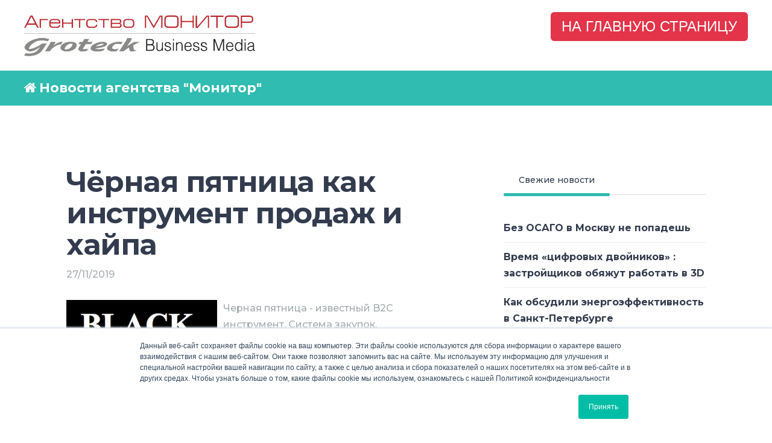

--- FILE ---
content_type: text/html; charset=UTF-8
request_url: https://www.monitor.agency/news/black-friday-kak-instrument-prodazh-i-haipa
body_size: 12319
content:
<!doctype html><!--[if lt IE 7]> <html class="no-js lt-ie9 lt-ie8 lt-ie7" lang="ru" > <![endif]--><!--[if IE 7]>    <html class="no-js lt-ie9 lt-ie8" lang="ru" >        <![endif]--><!--[if IE 8]>    <html class="no-js lt-ie9" lang="ru" >               <![endif]--><!--[if gt IE 8]><!--><html class="no-js" lang="ru"><!--<![endif]--><head>
    <meta charset="utf-8">
    <meta http-equiv="X-UA-Compatible" content="IE=edge,chrome=1">
    <meta name="author" content="Анастасия Мирошкина">
    <meta name="description" content="Черная пятница - известный B2C инструмент. Как его будут использовать компании в 2019?">
    <meta name="generator" content="HubSpot">
    <title>Чёрная пятница как инструмент продаж и хайпа</title>
    <link rel="shortcut icon" href="https://www.monitor.agency/hubfs/button.png">
    
<meta name="viewport" content="width=device-width, initial-scale=1">

    <script src="/hs/hsstatic/jquery-libs/static-1.4/jquery/jquery-1.11.2.js"></script>
<script>hsjQuery = window['jQuery'];</script>
    <meta property="og:description" content="Черная пятница - известный B2C инструмент. Как его будут использовать компании в 2019?">
    <meta property="og:title" content="Чёрная пятница как инструмент продаж и хайпа">
    <meta name="twitter:description" content="Черная пятница - известный B2C инструмент. Как его будут использовать компании в 2019?">
    <meta name="twitter:title" content="Чёрная пятница как инструмент продаж и хайпа">

    

    
    <style>
a.cta_button{-moz-box-sizing:content-box !important;-webkit-box-sizing:content-box !important;box-sizing:content-box !important;vertical-align:middle}.hs-breadcrumb-menu{list-style-type:none;margin:0px 0px 0px 0px;padding:0px 0px 0px 0px}.hs-breadcrumb-menu-item{float:left;padding:10px 0px 10px 10px}.hs-breadcrumb-menu-divider:before{content:'›';padding-left:10px}.hs-featured-image-link{border:0}.hs-featured-image{float:right;margin:0 0 20px 20px;max-width:50%}@media (max-width: 568px){.hs-featured-image{float:none;margin:0;width:100%;max-width:100%}}.hs-screen-reader-text{clip:rect(1px, 1px, 1px, 1px);height:1px;overflow:hidden;position:absolute !important;width:1px}
</style>

<link rel="stylesheet" href="/hs/hsstatic/slick/static-1.56/bundles/project.css">
<link rel="stylesheet" href="/hs/hsstatic/legacy-module-support/static-1.27/bundles/legacyGalleryModule.css">
<link rel="stylesheet" href="/hs/hsstatic/AsyncSupport/static-1.501/sass/comments_listing_asset.css">
<link rel="stylesheet" href="/hs/hsstatic/AsyncSupport/static-1.501/sass/rss_post_listing.css">
    

    


<link rel="amphtml" href="https://www.monitor.agency/news/black-friday-kak-instrument-prodazh-i-haipa?hs_amp=true">

<meta property="og:image" content="https://www.monitor.agency/hubfs/%D0%9A%D0%B0%D1%80%D1%82%D0%B8%D0%BD%D0%BA%D0%B8%20%D0%BF%D1%80%D0%B5%D1%81%D1%81-%D1%80%D0%B5%D0%BB%D0%B8%D0%B7%D1%8B.011.jpg">
<meta property="og:image:width" content="285">
<meta property="og:image:height" content="265">
<meta property="og:image:alt" content="Картинки пресс-релизы.011">
<meta name="twitter:image" content="https://www.monitor.agency/hubfs/%D0%9A%D0%B0%D1%80%D1%82%D0%B8%D0%BD%D0%BA%D0%B8%20%D0%BF%D1%80%D0%B5%D1%81%D1%81-%D1%80%D0%B5%D0%BB%D0%B8%D0%B7%D1%8B.011.jpg">
<meta name="twitter:image:alt" content="Картинки пресс-релизы.011">

<meta property="og:url" content="https://www.monitor.agency/news/black-friday-kak-instrument-prodazh-i-haipa">
<meta name="twitter:card" content="summary">

<link rel="canonical" href="https://www.monitor.agency/news/black-friday-kak-instrument-prodazh-i-haipa">

<meta property="og:type" content="article">
<link rel="alternate" type="application/rss+xml" href="https://www.monitor.agency/news/rss.xml">
<meta name="twitter:domain" content="www.monitor.agency">
<script src="//platform.linkedin.com/in.js" type="text/javascript">
    lang: ru_RU
</script>

<meta http-equiv="content-language" content="ru">
<link rel="stylesheet" href="//7052064.fs1.hubspotusercontent-na1.net/hubfs/7052064/hub_generated/template_assets/DEFAULT_ASSET/1763633775909/template_layout.min.css">


<link rel="stylesheet" href="https://www.monitor.agency/hubfs/hub_generated/template_assets/1/5750264193/1744315315729/template_Act2.css">




</head>
<body class="blog-1 featured-image-right   hs-content-id-22176242341 hs-blog-post hs-blog-id-8058946097" style="">
    <div class="header-container-wrapper">
    <div class="header-container container-fluid">

<div class="row-fluid-wrapper row-depth-1 row-number-1 ">
<div class="row-fluid ">
<div class="span12 widget-span widget-type-global_group " style="" data-widget-type="global_group" data-x="0" data-w="12">
<div class="" data-global-widget-path="generated_global_groups/6860450948.html"><div class="row-fluid-wrapper row-depth-1 row-number-1 ">
<div class="row-fluid ">
<div class="span12 widget-span widget-type-cell header-wrapper" style="" data-widget-type="cell" data-x="0" data-w="12">

<div class="row-fluid-wrapper row-depth-1 row-number-2 ">
<div class="row-fluid ">
<div class="span12 widget-span widget-type-cell centered ptb20 vmiddle never-stack" style="" data-widget-type="cell" data-x="0" data-w="12">

<div class="row-fluid-wrapper row-depth-1 row-number-3 ">
<div class="row-fluid ">
<div class="span4 widget-span widget-type-cell " style="" data-widget-type="cell" data-x="0" data-w="4">

<div class="row-fluid-wrapper row-depth-1 row-number-4 ">
<div class="row-fluid ">
<div class="span12 widget-span widget-type-logo " style="" data-widget-type="logo" data-x="0" data-w="12">
<div class="cell-wrapper layout-widget-wrapper">
<span id="hs_cos_wrapper_module_14673106605083" class="hs_cos_wrapper hs_cos_wrapper_widget hs_cos_wrapper_type_logo" style="" data-hs-cos-general-type="widget" data-hs-cos-type="logo"><a href="http://icenter.ru" id="hs-link-module_14673106605083" style="border-width:0px;border:0px;"><img src="https://www.monitor.agency/hs-fs/hubfs/%D0%90%D0%B3%D0%B5%D0%BD%D1%82%D1%81%D1%82%D0%B2%D0%BE%20%D0%9C%D0%BE%D0%BD%D0%B8%D1%82%D0%BE%D1%80/420%D1%8575_GBMedia+Monitor.jpg?width=2481&amp;height=483&amp;name=420%D1%8575_GBMedia+Monitor.jpg" class="hs-image-widget " height="483" style="height: auto;width:2481px;border-width:0px;border:0px;" width="2481" alt="420х75_GBMedia+Monitor" title="420х75_GBMedia+Monitor" srcset="https://www.monitor.agency/hs-fs/hubfs/%D0%90%D0%B3%D0%B5%D0%BD%D1%82%D1%81%D1%82%D0%B2%D0%BE%20%D0%9C%D0%BE%D0%BD%D0%B8%D1%82%D0%BE%D1%80/420%D1%8575_GBMedia+Monitor.jpg?width=1241&amp;height=242&amp;name=420%D1%8575_GBMedia+Monitor.jpg 1241w, https://www.monitor.agency/hs-fs/hubfs/%D0%90%D0%B3%D0%B5%D0%BD%D1%82%D1%81%D1%82%D0%B2%D0%BE%20%D0%9C%D0%BE%D0%BD%D0%B8%D1%82%D0%BE%D1%80/420%D1%8575_GBMedia+Monitor.jpg?width=2481&amp;height=483&amp;name=420%D1%8575_GBMedia+Monitor.jpg 2481w, https://www.monitor.agency/hs-fs/hubfs/%D0%90%D0%B3%D0%B5%D0%BD%D1%82%D1%81%D1%82%D0%B2%D0%BE%20%D0%9C%D0%BE%D0%BD%D0%B8%D1%82%D0%BE%D1%80/420%D1%8575_GBMedia+Monitor.jpg?width=3722&amp;height=725&amp;name=420%D1%8575_GBMedia+Monitor.jpg 3722w, https://www.monitor.agency/hs-fs/hubfs/%D0%90%D0%B3%D0%B5%D0%BD%D1%82%D1%81%D1%82%D0%B2%D0%BE%20%D0%9C%D0%BE%D0%BD%D0%B8%D1%82%D0%BE%D1%80/420%D1%8575_GBMedia+Monitor.jpg?width=4962&amp;height=966&amp;name=420%D1%8575_GBMedia+Monitor.jpg 4962w, https://www.monitor.agency/hs-fs/hubfs/%D0%90%D0%B3%D0%B5%D0%BD%D1%82%D1%81%D1%82%D0%B2%D0%BE%20%D0%9C%D0%BE%D0%BD%D0%B8%D1%82%D0%BE%D1%80/420%D1%8575_GBMedia+Monitor.jpg?width=6203&amp;height=1208&amp;name=420%D1%8575_GBMedia+Monitor.jpg 6203w, https://www.monitor.agency/hs-fs/hubfs/%D0%90%D0%B3%D0%B5%D0%BD%D1%82%D1%81%D1%82%D0%B2%D0%BE%20%D0%9C%D0%BE%D0%BD%D0%B8%D1%82%D0%BE%D1%80/420%D1%8575_GBMedia+Monitor.jpg?width=7443&amp;height=1449&amp;name=420%D1%8575_GBMedia+Monitor.jpg 7443w" sizes="(max-width: 2481px) 100vw, 2481px"></a></span></div><!--end layout-widget-wrapper -->
</div><!--end widget-span -->
</div><!--end row-->
</div><!--end row-wrapper -->

</div><!--end widget-span -->
<div class="span8 widget-span widget-type-cell " style="" data-widget-type="cell" data-x="4" data-w="8">

<div class="row-fluid-wrapper row-depth-1 row-number-5 ">
<div class="row-fluid ">
<div class="span12 widget-span widget-type-rich_text tr lhn pl30" style="" data-widget-type="rich_text" data-x="0" data-w="12">
<div class="cell-wrapper layout-widget-wrapper">
<span id="hs_cos_wrapper_module_14918241977812133" class="hs_cos_wrapper hs_cos_wrapper_widget hs_cos_wrapper_type_rich_text" style="" data-hs-cos-general-type="widget" data-hs-cos-type="rich_text"><p><!--HubSpot Call-to-Action Code --><span class="hs-cta-wrapper" id="hs-cta-wrapper-8133d5dd-281f-4840-839b-5b5b14b59e46"><span class="hs-cta-node hs-cta-8133d5dd-281f-4840-839b-5b5b14b59e46" id="hs-cta-8133d5dd-281f-4840-839b-5b5b14b59e46"><!--[if lte IE 8]><div id="hs-cta-ie-element"></div><![endif]--><a href="https://hubspot-cta-redirect-eu1-prod.s3.amazonaws.com/cta/redirect/2037604/8133d5dd-281f-4840-839b-5b5b14b59e46" target="_blank" rel="noopener"><img class="hs-cta-img" id="hs-cta-img-8133d5dd-281f-4840-839b-5b5b14b59e46" style="border-width:0px;" src="https://hubspot-no-cache-eu1-prod.s3.amazonaws.com/cta/default/2037604/8133d5dd-281f-4840-839b-5b5b14b59e46.png" alt="НА ГЛАВНУЮ СТРАНИЦУ"></a></span><script charset="utf-8" src="/hs/cta/cta/current.js"></script><script type="text/javascript"> hbspt.cta._relativeUrls=true;hbspt.cta.load(2037604, '8133d5dd-281f-4840-839b-5b5b14b59e46', {"useNewLoader":"true","region":"eu1"}); </script></span><!-- end HubSpot Call-to-Action Code --></p></span>
</div><!--end layout-widget-wrapper -->
</div><!--end widget-span -->
</div><!--end row-->
</div><!--end row-wrapper -->

</div><!--end widget-span -->
</div><!--end row-->
</div><!--end row-wrapper -->

</div><!--end widget-span -->
</div><!--end row-->
</div><!--end row-wrapper -->

</div><!--end widget-span -->
</div><!--end row-->
</div><!--end row-wrapper -->
</div>
</div><!--end widget-span -->
</div><!--end row-->
</div><!--end row-wrapper -->

    </div><!--end header -->
</div><!--end header wrapper -->

<div class="body-container-wrapper">
    <div class="body-container container-fluid">

<div class="row-fluid-wrapper row-depth-1 row-number-1 ">
<div class="row-fluid ">
<div class="span12 widget-span widget-type-raw_jinja " style="" data-widget-type="raw_jinja" data-x="0" data-w="12">
 

 

 



 </div><!--end widget-span -->

</div><!--end row-->
</div><!--end row-wrapper -->

<div class="row-fluid-wrapper row-depth-1 row-number-2 ">
<div class="row-fluid ">
<div class="span12 widget-span widget-type-raw_jinja " style="" data-widget-type="raw_jinja" data-x="0" data-w="12">


 
 
 
 
 
 
 
 
 </div><!--end widget-span -->

</div><!--end row-->
</div><!--end row-wrapper -->

<div class="row-fluid-wrapper row-depth-1 row-number-3 ">
<div class="row-fluid ">

    
<div class="span12 widget-span widget-type-raw_jinja " style="" data-widget-type="raw_jinja" data-x="0" data-w="12">
<!-- Go to www.addthis.com/dashboard to customize your tools --> <script type="text/javascript" src="//s7.addthis.com/js/300/addthis_widget.js#pubid=ra-5c5189ead84cdf56"></script></div><!--end widget-span -->



</div><!--end row-->
</div><!--end row-wrapper -->

<div class="row-fluid-wrapper row-depth-1 row-number-4 ">
<div class="row-fluid ">
<div class="span12 widget-span widget-type-raw_jinja " style="" data-widget-type="raw_jinja" data-x="0" data-w="12">
</div><!--end widget-span -->

</div><!--end row-->
</div><!--end row-wrapper -->

<div class="row-fluid-wrapper row-depth-1 row-number-5 ">
<div class="row-fluid ">
<div class="span12 widget-span widget-type-cell page-title-wrapper" style="" data-widget-type="cell" data-x="0" data-w="12">

<div class="row-fluid-wrapper row-depth-1 row-number-6 ">
<div class="row-fluid ">
<div class="span12 widget-span widget-type-cell centered" style="" data-widget-type="cell" data-x="0" data-w="12">

<div class="row-fluid-wrapper row-depth-1 row-number-7 ">
<div class="row-fluid ">
<div class="span12 widget-span widget-type-raw_jinja page-title" style="" data-widget-type="raw_jinja" data-x="0" data-w="12">

    


<span class="title">
    <a href="/news"><i class="fa fa-home mr5" aria-hidden="true"></i>Новости агентства "Монитор"</a></span></div><!--end widget-span -->

</div><!--end row-->
</div><!--end row-wrapper -->

</div><!--end widget-span -->
</div><!--end row-->
</div><!--end row-wrapper -->

</div><!--end widget-span -->
</div><!--end row-->
</div><!--end row-wrapper -->

<div class="row-fluid-wrapper row-depth-1 row-number-8 ">
<div class="row-fluid ">
<div class="span12 widget-span widget-type-cell content-section sticky-parent plr80 md-plr0" style="" data-widget-type="cell" data-x="0" data-w="12">

<div class="row-fluid-wrapper row-depth-1 row-number-9 ">
<div class="row-fluid ">
<div class="span12 widget-span widget-type-cell " style="" data-widget-type="cell" data-x="0" data-w="12">

<div class="row-fluid-wrapper row-depth-1 row-number-10 ">
<div class="row-fluid ">
<div class="span12 widget-span widget-type-cell centered md-stack" style="" data-widget-type="cell" data-x="0" data-w="12">

<div class="row-fluid-wrapper row-depth-1 row-number-11 ">
<div class="row-fluid ">
<div class="span8 widget-span widget-type-cell pr100 md-pr0" style="" data-widget-type="cell" data-x="0" data-w="8">

<div class="row-fluid-wrapper row-depth-2 row-number-1 ">
<div class="row-fluid ">
<div class="span12 widget-span widget-type-blog_content " style="" data-widget-type="blog_content" data-x="0" data-w="12">
<div class="post-template">
    <div class="post-wrapper">
        
        <div class="sticky-parent"><div class="post-sharing top">
                    <div class="addthis-widget-type-1 vertical sticky-item offset-100 md-cancel md-hidden">
                        <div class="addthis_inline_share_toolbox" data-url="https://www.monitor.agency/news/black-friday-kak-instrument-prodazh-i-haipa" data-title="Чёрная пятница как инструмент продаж и хайпа" data-media="https://cdn2.hubspot.net/hubfs/2037604/%D0%9A%D0%B0%D1%80%D1%82%D0%B8%D0%BD%D0%BA%D0%B8%20%D0%BF%D1%80%D0%B5%D1%81%D1%81-%D1%80%D0%B5%D0%BB%D0%B8%D0%B7%D1%8B.011.jpg"></div>
                    </div>
                </div><div class="post-body">
                
                <div class="section-intro hs10">
                    <h1><span id="hs_cos_wrapper_name" class="hs_cos_wrapper hs_cos_wrapper_meta_field hs_cos_wrapper_type_text" style="" data-hs-cos-general-type="meta_field" data-hs-cos-type="text">Чёрная пятница как инструмент продаж и хайпа</span></h1>
                </div>
                <p>27/11/2019</p><div class="clear">
                    <span id="hs_cos_wrapper_post_body" class="hs_cos_wrapper hs_cos_wrapper_meta_field hs_cos_wrapper_type_rich_text" style="" data-hs-cos-general-type="meta_field" data-hs-cos-type="rich_text"><p><img src="https://www.monitor.agency/hs-fs/hubfs/%D0%9A%D0%B0%D1%80%D1%82%D0%B8%D0%BD%D0%BA%D0%B8%20%D0%BF%D1%80%D0%B5%D1%81%D1%81-%D1%80%D0%B5%D0%BB%D0%B8%D0%B7%D1%8B.011.jpg?width=250&amp;name=%D0%9A%D0%B0%D1%80%D1%82%D0%B8%D0%BD%D0%BA%D0%B8%20%D0%BF%D1%80%D0%B5%D1%81%D1%81-%D1%80%D0%B5%D0%BB%D0%B8%D0%B7%D1%8B.011.jpg" alt="Картинки пресс-релизы.011" width="250" style="width: 250px; margin: 0px 10px 10px 0px; float: left;" srcset="https://www.monitor.agency/hs-fs/hubfs/%D0%9A%D0%B0%D1%80%D1%82%D0%B8%D0%BD%D0%BA%D0%B8%20%D0%BF%D1%80%D0%B5%D1%81%D1%81-%D1%80%D0%B5%D0%BB%D0%B8%D0%B7%D1%8B.011.jpg?width=125&amp;name=%D0%9A%D0%B0%D1%80%D1%82%D0%B8%D0%BD%D0%BA%D0%B8%20%D0%BF%D1%80%D0%B5%D1%81%D1%81-%D1%80%D0%B5%D0%BB%D0%B8%D0%B7%D1%8B.011.jpg 125w, https://www.monitor.agency/hs-fs/hubfs/%D0%9A%D0%B0%D1%80%D1%82%D0%B8%D0%BD%D0%BA%D0%B8%20%D0%BF%D1%80%D0%B5%D1%81%D1%81-%D1%80%D0%B5%D0%BB%D0%B8%D0%B7%D1%8B.011.jpg?width=250&amp;name=%D0%9A%D0%B0%D1%80%D1%82%D0%B8%D0%BD%D0%BA%D0%B8%20%D0%BF%D1%80%D0%B5%D1%81%D1%81-%D1%80%D0%B5%D0%BB%D0%B8%D0%B7%D1%8B.011.jpg 250w, https://www.monitor.agency/hs-fs/hubfs/%D0%9A%D0%B0%D1%80%D1%82%D0%B8%D0%BD%D0%BA%D0%B8%20%D0%BF%D1%80%D0%B5%D1%81%D1%81-%D1%80%D0%B5%D0%BB%D0%B8%D0%B7%D1%8B.011.jpg?width=375&amp;name=%D0%9A%D0%B0%D1%80%D1%82%D0%B8%D0%BD%D0%BA%D0%B8%20%D0%BF%D1%80%D0%B5%D1%81%D1%81-%D1%80%D0%B5%D0%BB%D0%B8%D0%B7%D1%8B.011.jpg 375w, https://www.monitor.agency/hs-fs/hubfs/%D0%9A%D0%B0%D1%80%D1%82%D0%B8%D0%BD%D0%BA%D0%B8%20%D0%BF%D1%80%D0%B5%D1%81%D1%81-%D1%80%D0%B5%D0%BB%D0%B8%D0%B7%D1%8B.011.jpg?width=500&amp;name=%D0%9A%D0%B0%D1%80%D1%82%D0%B8%D0%BD%D0%BA%D0%B8%20%D0%BF%D1%80%D0%B5%D1%81%D1%81-%D1%80%D0%B5%D0%BB%D0%B8%D0%B7%D1%8B.011.jpg 500w, https://www.monitor.agency/hs-fs/hubfs/%D0%9A%D0%B0%D1%80%D1%82%D0%B8%D0%BD%D0%BA%D0%B8%20%D0%BF%D1%80%D0%B5%D1%81%D1%81-%D1%80%D0%B5%D0%BB%D0%B8%D0%B7%D1%8B.011.jpg?width=625&amp;name=%D0%9A%D0%B0%D1%80%D1%82%D0%B8%D0%BD%D0%BA%D0%B8%20%D0%BF%D1%80%D0%B5%D1%81%D1%81-%D1%80%D0%B5%D0%BB%D0%B8%D0%B7%D1%8B.011.jpg 625w, https://www.monitor.agency/hs-fs/hubfs/%D0%9A%D0%B0%D1%80%D1%82%D0%B8%D0%BD%D0%BA%D0%B8%20%D0%BF%D1%80%D0%B5%D1%81%D1%81-%D1%80%D0%B5%D0%BB%D0%B8%D0%B7%D1%8B.011.jpg?width=750&amp;name=%D0%9A%D0%B0%D1%80%D1%82%D0%B8%D0%BD%D0%BA%D0%B8%20%D0%BF%D1%80%D0%B5%D1%81%D1%81-%D1%80%D0%B5%D0%BB%D0%B8%D0%B7%D1%8B.011.jpg 750w" sizes="(max-width: 250px) 100vw, 250px">Черная пятница - известный B2C инструмент. Система закупок, договорные отношения, коллегиальные решения делают эту дату практически не пригодной для B2B-продаж.</p>
<!--more-->
<p>Поэтому в преддверии этой даты мы не поделимся своим опытом, как издателя, а проанализируем опыт российского B2C-сегмента, представленный в ежемесячном издании ИА Монитор "<span style="color: #ff0201;">PR и реклама. Практические аспекты</span>".</p>
<p class="p1"><strong><span class="s1">Начнем с итогов прошлого года</span></strong></p>
<p class="p1"><span class="s1">По данным маркетинговой компании Criteo, всплеск продаж в 2018 году пришелся именно на «Черную пятницу»: через 2 часа после полуночи продажи выросли до 230%. По данным Infoline, за все дни распродаж (с 19 по 25 ноября), самыми популярными товарами были одежда и обувь, электронная техника и товары для дома. Единственный сегмент, оказавшийся недовольным в 2018 году по итогам Black Friday, это продажи авиабилетов. Рост продаж оказался незначительным, не оправдав надежд и скидок.</span></p>
<p class="p1"><span class="s1"><strong>Как привлекают покупателей компании в 2019?</strong> </span></p>
<p class="p1"><span class="s1">Первый и главный вариант привлечения - скидка здесь и сейчас при покупке в пятницу или в какой-то период, например, в последнюю неделю ноября.</span></p>
<p class="p1"><span class="s1">Второй вариант - бронирование скидки. Это подходит компаниям, изготавливающим что-либо на заказ или предоставляющим услуги с отсрочкой по времени. Как правило, здесь вовлекаются уже существующие клиенты, знающие что именно им нужно и зачастую ожидающие определенных скидок. </span></p>
<p class="p1"><span class="s1">- Для интерактива и большего вовлечения покупателей компании предлагают розыгрыши скидок с помощью разнообразных инструментов. </span></p>
<p class="p1"><span class="s1">- Довольно популярным инструментом являются электронные и реальные подарочные карты со скидкой. </span></p>
<p class="p1"><span class="s1">Как все из нас заметили по нарастающей волне спама, компании создают анонсы своих акций заранее, создавая определенную атмосферу ажиотажа и вовлекая в процесс. Для этого предлагаются промо-коды, подписки с напоминанием, предложения положить в корзину и забронировать интересующие товары.</span></p>
<p class="p1"><span class="s1">Какие компании проявят больше креатива и добьются лучших результатов в Черную пятницу - 2019 мы узнаем уже из декабрьского номера издания для профессионалов «<span style="color: #ff0201;">PR и реклама. Практические аспекты</span>».</span><span class="s1"></span></p>
<p class="p1"><span class="s1">Запросить одно или несколько изданий для принятия решения о подписке можно на сайте ИА Монитор или по ссылке <a href="/get" rel=" noopener">http://www.monitor.agency/get</a></span></p>
<p>&nbsp;</p></span> 
                  <div id="hs_cos_wrapper_module_1530107460326429" class="hs_cos_wrapper hs_cos_wrapper_widget hs_cos_wrapper_type_module widget-type-gallery widget-type-gallery" style="" data-hs-cos-general-type="widget" data-hs-cos-type="module">




    


  


<span id="hs_cos_wrapper_module_1530107460326429_Gallery" class="hs_cos_wrapper hs_cos_wrapper_widget hs_cos_wrapper_type_gallery" style="" data-hs-cos-general-type="widget" data-hs-cos-type="gallery"><!--[if lt IE 9]><div id="hs_cos_gallery_module_1530107460326429_Gallery" class="hs_cos_gallery lt-ie9"><![endif]-->
<!--[if gt IE 8]><!--><div id="hs_cos_gallery_module_1530107460326429_Gallery" class="hs_cos_gallery"><!--<![endif]-->
    <div class="hs_cos_gallery_main">
                <div class="hs_cos_gallery_slide slick-slide">
            <div class="slick-slide-inner-wrapper">
                <img data-lazy="" alt="" title="">
                
            </div>
        </div>

    </div>
    
</div>
</span></div>
                </div>
            </div>
            
        </div><div class="post-bottom">
                <span class="strong mr10 text-dark">Темы:</span><a href="https://www.monitor.agency/news/tag/маркетинг">маркетинг</a><span class="sep"></span><a href="https://www.monitor.agency/news/tag/pr">PR</a><span class="sep"></span><a href="https://www.monitor.agency/news/tag/реклама">реклама</a></div>
        
        <div class="bottom-shadow"></div><div class="post-sharing bottom">
                <div class="addthis-widget-type-1 mtb30">
                    <div class="addthis_inline_share_toolbox" data-url="https://www.monitor.agency/news/black-friday-kak-instrument-prodazh-i-haipa" data-title="Чёрная пятница как инструмент продаж и хайпа" data-media="https://cdn2.hubspot.net/hubfs/2037604/%D0%9A%D0%B0%D1%80%D1%82%D0%B8%D0%BD%D0%BA%D0%B8%20%D0%BF%D1%80%D0%B5%D1%81%D1%81-%D1%80%D0%B5%D0%BB%D0%B8%D0%B7%D1%8B.011.jpg"></div>
                </div>
            </div></div>
</div></div>

</div><!--end row-->
</div><!--end row-wrapper -->

<div class="row-fluid-wrapper row-depth-2 row-number-2 ">
<div class="row-fluid ">
<div id="post-comments" class="span12 widget-span widget-type-cell " style="" data-widget-type="cell" data-x="0" data-w="12">

<div class="row-fluid-wrapper row-depth-2 row-number-3 ">
<div class="row-fluid ">

    
<div class="span12 widget-span widget-type-rich_text " style="" data-widget-type="rich_text" data-x="0" data-w="12">
<div class="cell-wrapper layout-widget-wrapper">
<span id="hs_cos_wrapper_module_1505895205200335" class="hs_cos_wrapper hs_cos_wrapper_widget hs_cos_wrapper_type_rich_text" style="" data-hs-cos-general-type="widget" data-hs-cos-type="rich_text"></span>
</div><!--end layout-widget-wrapper -->
   </div><!--end widget-span -->
                

    </div><!--end row-->
</div><!--end row-wrapper -->

<div class="row-fluid-wrapper row-depth-2 row-number-4 ">
<div class="row-fluid ">
<div class="span12 widget-span widget-type-blog_comments " style="" data-widget-type="blog_comments" data-x="0" data-w="12">
<div class="cell-wrapper layout-widget-wrapper">
<span id="hs_cos_wrapper_blog_comments" class="hs_cos_wrapper hs_cos_wrapper_widget hs_cos_wrapper_type_blog_comments" style="" data-hs-cos-general-type="widget" data-hs-cos-type="blog_comments">
<div class="section post-footer">
    <div id="comments-listing" class="new-comments"></div>
    
</div>

</span></div><!--end layout-widget-wrapper -->
   </div><!--end widget-span -->
    </div><!--end row-->
</div><!--end row-wrapper -->

</div><!--end widget-span -->
</div><!--end row-->
</div><!--end row-wrapper -->

</div><!--end widget-span -->
<div class="span4 widget-span widget-type-cell md-mt100" style="" data-widget-type="cell" data-x="8" data-w="4">

<div class="row-fluid-wrapper row-depth-2 row-number-5 ">
<div class="row-fluid ">
<div class="span12 widget-span widget-type-cell tabs-container responsive styled mb50 sticky-item" style="" data-widget-type="cell" data-x="0" data-w="12">

<div class="row-fluid-wrapper row-depth-2 row-number-6 ">
<div class="row-fluid ">
<div class="span12 widget-span widget-type-rich_text tabs-nav list-type-tabs sm-hidden" style="" data-widget-type="rich_text" data-x="0" data-w="12">
<div class="cell-wrapper layout-widget-wrapper">
<span id="hs_cos_wrapper_module_1501115687928113" class="hs_cos_wrapper hs_cos_wrapper_widget hs_cos_wrapper_type_rich_text" style="" data-hs-cos-general-type="widget" data-hs-cos-type="rich_text"><ul>
<li><a href="#recent">Свежие новости</a></li>
</ul></span>
</div><!--end layout-widget-wrapper -->
   </div><!--end widget-span -->
    </div><!--end row-->
</div><!--end row-wrapper -->

<div class="row-fluid-wrapper row-depth-2 row-number-7 ">
<div class="row-fluid ">
<div id="recent" class="span12 widget-span widget-type-cell tab-group mb30" style="" data-widget-type="cell" data-x="0" data-w="12">

<div class="row-fluid-wrapper row-depth-2 row-number-8 ">
    <div class="row-fluid ">
<div class="span12 widget-span widget-type-post_listing link-dark link-hover-theme fwb" style="" data-widget-type="post_listing" data-x="0" data-w="12">
<div class="cell-wrapper layout-widget-wrapper">
<span id="hs_cos_wrapper_top_posts" class="hs_cos_wrapper hs_cos_wrapper_widget hs_cos_wrapper_type_post_listing" style="" data-hs-cos-general-type="widget" data-hs-cos-type="post_listing"><div class="block">
  <h3></h3>
  <div class="widget-module">
    <ul class="hs-hash-1935219523-1763717787204">
    </ul>
  </div>
</div>
</span></div><!--end layout-widget-wrapper -->
       </div><!--end widget-span -->
        </div><!--end row-->
</div><!--end row-wrapper -->

   </div><!--end widget-span -->
    </div><!--end row-->
</div><!--end row-wrapper -->

<div class="row-fluid-wrapper row-depth-2 row-number-9 ">
<div class="row-fluid ">
<div id="topics" class="span12 widget-span widget-type-cell tab-group mb30" style="" data-widget-type="cell" data-x="0" data-w="12">

<div class="row-fluid-wrapper row-depth-2 row-number-10 ">
    <div class="row-fluid ">
<div class="span12 widget-span widget-type-post_filter link-dark link-hover-theme" style="" data-widget-type="post_filter" data-x="0" data-w="12">
<div class="cell-wrapper layout-widget-wrapper">
<span id="hs_cos_wrapper_module_1505405878694483" class="hs_cos_wrapper hs_cos_wrapper_widget hs_cos_wrapper_type_post_filter" style="" data-hs-cos-general-type="widget" data-hs-cos-type="post_filter"><div class="block">
  <h3></h3>
  <div class="widget-module">
    <ul>
      
        <li>
          <a href="https://www.monitor.agency/news/tag/выставка">выставка <span class="filter-link-count" dir="ltr">(81)</span></a>
        </li>
      
        <li>
          <a href="https://www.monitor.agency/news/tag/энергоэффективность">Энергоэффективность <span class="filter-link-count" dir="ltr">(35)</span></a>
        </li>
      
        <li>
          <a href="https://www.monitor.agency/news/tag/региональный-туризм">региональный туризм <span class="filter-link-count" dir="ltr">(25)</span></a>
        </li>
      
        <li>
          <a href="https://www.monitor.agency/news/tag/энергетика">Энергетика <span class="filter-link-count" dir="ltr">(24)</span></a>
        </li>
      
        <li>
          <a href="https://www.monitor.agency/news/tag/строительство">Строительство <span class="filter-link-count" dir="ltr">(18)</span></a>
        </li>
      
        <li>
          <a href="https://www.monitor.agency/news/tag/теплоэнергетика">теплоэнергетика <span class="filter-link-count" dir="ltr">(16)</span></a>
        </li>
      
        <li>
          <a href="https://www.monitor.agency/news/tag/туризм">Туризм <span class="filter-link-count" dir="ltr">(15)</span></a>
        </li>
      
        <li>
          <a href="https://www.monitor.agency/news/tag/автоматизация">Автоматизация <span class="filter-link-count" dir="ltr">(12)</span></a>
        </li>
      
        <li>
          <a href="https://www.monitor.agency/news/tag/экологическая-безопасность">Экологическая безопасность <span class="filter-link-count" dir="ltr">(11)</span></a>
        </li>
      
        <li>
          <a href="https://www.monitor.agency/news/tag/безопасность">Безопасность <span class="filter-link-count" dir="ltr">(10)</span></a>
        </li>
      
        <li style="display:none;">
          <a href="https://www.monitor.agency/news/tag/охрана-труда-и-промышленная-безопасность-отипб">Охрана труда и промышленная безопасность (ОТиПБ) <span class="filter-link-count" dir="ltr">(9)</span></a>
        </li>
      
        <li style="display:none;">
          <a href="https://www.monitor.agency/news/tag/цифровая-трансформация">Цифровая трансформация <span class="filter-link-count" dir="ltr">(9)</span></a>
        </li>
      
        <li style="display:none;">
          <a href="https://www.monitor.agency/news/tag/цифровое-жкх">Цифровое ЖКХ <span class="filter-link-count" dir="ltr">(9)</span></a>
        </li>
      
        <li style="display:none;">
          <a href="https://www.monitor.agency/news/tag/тэк-и-нефтегаз">ТЭК и нефтегаз <span class="filter-link-count" dir="ltr">(8)</span></a>
        </li>
      
        <li style="display:none;">
          <a href="https://www.monitor.agency/news/tag/экология">Экология <span class="filter-link-count" dir="ltr">(8)</span></a>
        </li>
      
        <li style="display:none;">
          <a href="https://www.monitor.agency/news/tag/проектирование-и-монтаж">Проектирование и монтаж <span class="filter-link-count" dir="ltr">(7)</span></a>
        </li>
      
        <li style="display:none;">
          <a href="https://www.monitor.agency/news/tag/промышленная-автоматизация">Промышленная автоматизация <span class="filter-link-count" dir="ltr">(7)</span></a>
        </li>
      
        <li style="display:none;">
          <a href="https://www.monitor.agency/news/tag/цифровизация">Цифровизация <span class="filter-link-count" dir="ltr">(7)</span></a>
        </li>
      
        <li style="display:none;">
          <a href="https://www.monitor.agency/news/tag/киберзащита">Киберзащита <span class="filter-link-count" dir="ltr">(5)</span></a>
        </li>
      
        <li style="display:none;">
          <a href="https://www.monitor.agency/news/tag/бизнес-идеи-и-мнения">Бизнес, идеи и мнения <span class="filter-link-count" dir="ltr">(4)</span></a>
        </li>
      
        <li style="display:none;">
          <a href="https://www.monitor.agency/news/tag/инновации">Инновации <span class="filter-link-count" dir="ltr">(4)</span></a>
        </li>
      
        <li style="display:none;">
          <a href="https://www.monitor.agency/news/tag/пожаротушение">Пожаротушение <span class="filter-link-count" dir="ltr">(4)</span></a>
        </li>
      
        <li style="display:none;">
          <a href="https://www.monitor.agency/news/tag/транспортная-безопасность">Транспортная безопасность <span class="filter-link-count" dir="ltr">(4)</span></a>
        </li>
      
        <li style="display:none;">
          <a href="https://www.monitor.agency/news/tag/умный-город">Умный город <span class="filter-link-count" dir="ltr">(4)</span></a>
        </li>
      
        <li style="display:none;">
          <a href="https://www.monitor.agency/news/tag/грузовые-перевозки">грузовые перевозки <span class="filter-link-count" dir="ltr">(4)</span></a>
        </li>
      
        <li style="display:none;">
          <a href="https://www.monitor.agency/news/tag/covid-19">COVID-19 <span class="filter-link-count" dir="ltr">(3)</span></a>
        </li>
      
        <li style="display:none;">
          <a href="https://www.monitor.agency/news/tag/безопасные-дороги">Безопасные дороги <span class="filter-link-count" dir="ltr">(3)</span></a>
        </li>
      
        <li style="display:none;">
          <a href="https://www.monitor.agency/news/tag/бизнес">Бизнес <span class="filter-link-count" dir="ltr">(3)</span></a>
        </li>
      
        <li style="display:none;">
          <a href="https://www.monitor.agency/news/tag/кадры">Кадры <span class="filter-link-count" dir="ltr">(3)</span></a>
        </li>
      
        <li style="display:none;">
          <a href="https://www.monitor.agency/news/tag/стандарты-нормы-и-требования">Стандарты, нормы и требования <span class="filter-link-count" dir="ltr">(3)</span></a>
        </li>
      
        <li style="display:none;">
          <a href="https://www.monitor.agency/news/tag/строительная-экспертиза">Строительная экспертиза <span class="filter-link-count" dir="ltr">(3)</span></a>
        </li>
      
        <li style="display:none;">
          <a href="https://www.monitor.agency/news/tag/водоснабжение">водоснабжение <span class="filter-link-count" dir="ltr">(3)</span></a>
        </li>
      
        <li style="display:none;">
          <a href="https://www.monitor.agency/news/tag/логистика">логистика <span class="filter-link-count" dir="ltr">(3)</span></a>
        </li>
      
        <li style="display:none;">
          <a href="https://www.monitor.agency/news/tag/нефть">нефть <span class="filter-link-count" dir="ltr">(3)</span></a>
        </li>
      
        <li style="display:none;">
          <a href="https://www.monitor.agency/news/tag/обучение">обучение <span class="filter-link-count" dir="ltr">(3)</span></a>
        </li>
      
        <li style="display:none;">
          <a href="https://www.monitor.agency/news/tag/спецтехника">спецтехника <span class="filter-link-count" dir="ltr">(3)</span></a>
        </li>
      
        <li style="display:none;">
          <a href="https://www.monitor.agency/news/tag/all-over-ip">All-over-IP <span class="filter-link-count" dir="ltr">(2)</span></a>
        </li>
      
        <li style="display:none;">
          <a href="https://www.monitor.agency/news/tag/ахо">АХО <span class="filter-link-count" dir="ltr">(2)</span></a>
        </li>
      
        <li style="display:none;">
          <a href="https://www.monitor.agency/news/tag/безопасность-данных">Безопасность данных <span class="filter-link-count" dir="ltr">(2)</span></a>
        </li>
      
        <li style="display:none;">
          <a href="https://www.monitor.agency/news/tag/комплексная-безопасность">Комплексная безопасность <span class="filter-link-count" dir="ltr">(2)</span></a>
        </li>
      
        <li style="display:none;">
          <a href="https://www.monitor.agency/news/tag/мвцв-сибирь">МВЦВ Сибирь <span class="filter-link-count" dir="ltr">(2)</span></a>
        </li>
      
        <li style="display:none;">
          <a href="https://www.monitor.agency/news/tag/мероприятия-по-безопасности">Мероприятия по безопасности <span class="filter-link-count" dir="ltr">(2)</span></a>
        </li>
      
        <li style="display:none;">
          <a href="https://www.monitor.agency/news/tag/персональные-данные">Персональные данные <span class="filter-link-count" dir="ltr">(2)</span></a>
        </li>
      
        <li style="display:none;">
          <a href="https://www.monitor.agency/news/tag/пожарная-безопасность">Пожарная безопасность <span class="filter-link-count" dir="ltr">(2)</span></a>
        </li>
      
        <li style="display:none;">
          <a href="https://www.monitor.agency/news/tag/промышленность">Промышленность <span class="filter-link-count" dir="ltr">(2)</span></a>
        </li>
      
        <li style="display:none;">
          <a href="https://www.monitor.agency/news/tag/управление">Управление <span class="filter-link-count" dir="ltr">(2)</span></a>
        </li>
      
        <li style="display:none;">
          <a href="https://www.monitor.agency/news/tag/экономическая-безопасность">Экономическая безопасность <span class="filter-link-count" dir="ltr">(2)</span></a>
        </li>
      
        <li style="display:none;">
          <a href="https://www.monitor.agency/news/tag/архитектура">архитектура <span class="filter-link-count" dir="ltr">(2)</span></a>
        </li>
      
        <li style="display:none;">
          <a href="https://www.monitor.agency/news/tag/госзакупки">госзакупки <span class="filter-link-count" dir="ltr">(2)</span></a>
        </li>
      
        <li style="display:none;">
          <a href="https://www.monitor.agency/news/tag/критическая-инфраструктура">критическая инфраструктура <span class="filter-link-count" dir="ltr">(2)</span></a>
        </li>
      
        <li style="display:none;">
          <a href="https://www.monitor.agency/news/tag/ландшафтная-архитектура">ландшафтная архитектура <span class="filter-link-count" dir="ltr">(2)</span></a>
        </li>
      
        <li style="display:none;">
          <a href="https://www.monitor.agency/news/tag/переработка-отходов">переработка отходов <span class="filter-link-count" dir="ltr">(2)</span></a>
        </li>
      
        <li style="display:none;">
          <a href="https://www.monitor.agency/news/tag/премия">премия <span class="filter-link-count" dir="ltr">(2)</span></a>
        </li>
      
        <li style="display:none;">
          <a href="https://www.monitor.agency/news/tag/реклама">реклама <span class="filter-link-count" dir="ltr">(2)</span></a>
        </li>
      
        <li style="display:none;">
          <a href="https://www.monitor.agency/news/tag/big-data">Big Data <span class="filter-link-count" dir="ltr">(1)</span></a>
        </li>
      
        <li style="display:none;">
          <a href="https://www.monitor.agency/news/tag/dahua-technology">Dahua Technology <span class="filter-link-count" dir="ltr">(1)</span></a>
        </li>
      
        <li style="display:none;">
          <a href="https://www.monitor.agency/news/tag/hr">HR <span class="filter-link-count" dir="ltr">(1)</span></a>
        </li>
      
        <li style="display:none;">
          <a href="https://www.monitor.agency/news/tag/pr">PR <span class="filter-link-count" dir="ltr">(1)</span></a>
        </li>
      
        <li style="display:none;">
          <a href="https://www.monitor.agency/news/tag/teledyne-dalsa">Teledyne DALSA <span class="filter-link-count" dir="ltr">(1)</span></a>
        </li>
      
        <li style="display:none;">
          <a href="https://www.monitor.agency/news/tag/актуальные-вопросы-защиты-информации">Актуальные вопросы защиты информации <span class="filter-link-count" dir="ltr">(1)</span></a>
        </li>
      
        <li style="display:none;">
          <a href="https://www.monitor.agency/news/tag/антитеррор">Антитеррор <span class="filter-link-count" dir="ltr">(1)</span></a>
        </li>
      
        <li style="display:none;">
          <a href="https://www.monitor.agency/news/tag/большие-данные">Большие данные <span class="filter-link-count" dir="ltr">(1)</span></a>
        </li>
      
        <li style="display:none;">
          <a href="https://www.monitor.agency/news/tag/видеоаналитика">Видеоаналитика <span class="filter-link-count" dir="ltr">(1)</span></a>
        </li>
      
        <li style="display:none;">
          <a href="https://www.monitor.agency/news/tag/виртуализация">Виртуализация <span class="filter-link-count" dir="ltr">(1)</span></a>
        </li>
      
        <li style="display:none;">
          <a href="https://www.monitor.agency/news/tag/газпром">Газпром <span class="filter-link-count" dir="ltr">(1)</span></a>
        </li>
      
        <li style="display:none;">
          <a href="https://www.monitor.agency/news/tag/журнал-системы-безопасности">Журнал "Системы безопасности" <span class="filter-link-count" dir="ltr">(1)</span></a>
        </li>
      
        <li style="display:none;">
          <a href="https://www.monitor.agency/news/tag/законодательство">Законодательство <span class="filter-link-count" dir="ltr">(1)</span></a>
        </li>
      
        <li style="display:none;">
          <a href="https://www.monitor.agency/news/tag/интеграция">Интеграция <span class="filter-link-count" dir="ltr">(1)</span></a>
        </li>
      
        <li style="display:none;">
          <a href="https://www.monitor.agency/news/tag/интеллектуальные-транспортные-системы">Интеллектуальные транспортные системы <span class="filter-link-count" dir="ltr">(1)</span></a>
        </li>
      
        <li style="display:none;">
          <a href="https://www.monitor.agency/news/tag/интернет-вещей-iot">Интернет вещей (IoT) <span class="filter-link-count" dir="ltr">(1)</span></a>
        </li>
      
        <li style="display:none;">
          <a href="https://www.monitor.agency/news/tag/информационная-безопасность">Информационная безопасность <span class="filter-link-count" dir="ltr">(1)</span></a>
        </li>
      
        <li style="display:none;">
          <a href="https://www.monitor.agency/news/tag/d0b8d181d0bad183d181d181d182d0b2d0b5d0bdd0bdd18bd0">Искусственный интеллект <span class="filter-link-count" dir="ltr">(1)</span></a>
        </li>
      
        <li style="display:none;">
          <a href="https://www.monitor.agency/news/tag/кии">КИИ <span class="filter-link-count" dir="ltr">(1)</span></a>
        </li>
      
        <li style="display:none;">
          <a href="https://www.monitor.agency/news/tag/киберугрозы">Киберугрозы <span class="filter-link-count" dir="ltr">(1)</span></a>
        </li>
      
        <li style="display:none;">
          <a href="https://www.monitor.agency/news/tag/компании">Компании <span class="filter-link-count" dir="ltr">(1)</span></a>
        </li>
      
        <li style="display:none;">
          <a href="https://www.monitor.agency/news/tag/конференции">Конференции <span class="filter-link-count" dir="ltr">(1)</span></a>
        </li>
      
        <li style="display:none;">
          <a href="https://www.monitor.agency/news/tag/мтс">МТС <span class="filter-link-count" dir="ltr">(1)</span></a>
        </li>
      
        <li style="display:none;">
          <a href="https://www.monitor.agency/news/tag/металлургия">Металлургия <span class="filter-link-count" dir="ltr">(1)</span></a>
        </li>
      
        <li style="display:none;">
          <a href="https://www.monitor.agency/news/tag/минэнерго-россии">Минэнерго России <span class="filter-link-count" dir="ltr">(1)</span></a>
        </li>
      
        <li style="display:none;">
          <a href="https://www.monitor.agency/news/tag/москомархитектура">Москомархитектура <span class="filter-link-count" dir="ltr">(1)</span></a>
        </li>
      
        <li style="display:none;">
          <a href="https://www.monitor.agency/news/tag/мурат-алтуев-itv">Мурат Алтуев ITV <span class="filter-link-count" dir="ltr">(1)</span></a>
        </li>
      
        <li style="display:none;">
          <a href="https://www.monitor.agency/news/tag/нвп-болид">НВП "Болид" <span class="filter-link-count" dir="ltr">(1)</span></a>
        </li>
      
        <li style="display:none;">
          <a href="https://www.monitor.agency/news/tag/облачные-технологии">Облачные технологии <span class="filter-link-count" dir="ltr">(1)</span></a>
        </li>
      
        <li style="display:none;">
          <a href="https://www.monitor.agency/news/tag/охрана-объектов">Охрана объектов <span class="filter-link-count" dir="ltr">(1)</span></a>
        </li>
      
        <li style="display:none;">
          <a href="https://www.monitor.agency/news/tag/пмэф">ПМЭФ <span class="filter-link-count" dir="ltr">(1)</span></a>
        </li>
      
        <li style="display:none;">
          <a href="https://www.monitor.agency/news/tag/программное-обеспечение">Программное обеспечение <span class="filter-link-count" dir="ltr">(1)</span></a>
        </li>
      
        <li style="display:none;">
          <a href="https://www.monitor.agency/news/tag/решения-для-комплексной-безопасности">Решения для комплексной безопасности <span class="filter-link-count" dir="ltr">(1)</span></a>
        </li>
      
        <li style="display:none;">
          <a href="https://www.monitor.agency/news/tag/ритейл">Ритейл <span class="filter-link-count" dir="ltr">(1)</span></a>
        </li>
      
        <li style="display:none;">
          <a href="https://www.monitor.agency/news/tag/роботизация">Роботизация <span class="filter-link-count" dir="ltr">(1)</span></a>
        </li>
      
        <li style="display:none;">
          <a href="https://www.monitor.agency/news/tag/рынок-безопасности">Рынок безопасности <span class="filter-link-count" dir="ltr">(1)</span></a>
        </li>
      
        <li style="display:none;">
          <a href="https://www.monitor.agency/news/tag/сельское-хозяйство">Сельское хозяйство <span class="filter-link-count" dir="ltr">(1)</span></a>
        </li>
      
        <li style="display:none;">
          <a href="https://www.monitor.agency/news/tag/сибэкспоцентр">Сибэкспоцентр <span class="filter-link-count" dir="ltr">(1)</span></a>
        </li>
      
        <li style="display:none;">
          <a href="https://www.monitor.agency/news/tag/сколково">Сколково <span class="filter-link-count" dir="ltr">(1)</span></a>
        </li>
      
        <li style="display:none;">
          <a href="https://www.monitor.agency/news/tag/тд-актив-сб">ТД Актив-СБ <span class="filter-link-count" dir="ltr">(1)</span></a>
        </li>
      
        <li style="display:none;">
          <a href="https://www.monitor.agency/news/tag/d182d0b5d185d0bdd0bed0bbd0bed0b3d0b8d0b8">Технологии <span class="filter-link-count" dir="ltr">(1)</span></a>
        </li>
      
        <li style="display:none;">
          <a href="https://www.monitor.agency/news/tag/транспорт">Транспорт <span class="filter-link-count" dir="ltr">(1)</span></a>
        </li>
      
        <li style="display:none;">
          <a href="https://www.monitor.agency/news/tag/умный-дом">Умный дом <span class="filter-link-count" dir="ltr">(1)</span></a>
        </li>
      
        <li style="display:none;">
          <a href="https://www.monitor.agency/news/tag/форум">Форум <span class="filter-link-count" dir="ltr">(1)</span></a>
        </li>
      
        <li style="display:none;">
          <a href="https://www.monitor.agency/news/tag/цифровые-технологии">Цифровые технологии <span class="filter-link-count" dir="ltr">(1)</span></a>
        </li>
      
        <li style="display:none;">
          <a href="https://www.monitor.agency/news/tag/экономика">Экономика <span class="filter-link-count" dir="ltr">(1)</span></a>
        </li>
      
        <li style="display:none;">
          <a href="https://www.monitor.agency/news/tag/энергетическая-безопасность">Энергетическая безопасность <span class="filter-link-count" dir="ltr">(1)</span></a>
        </li>
      
        <li style="display:none;">
          <a href="https://www.monitor.agency/news/tag/благоустройство">благоустройство <span class="filter-link-count" dir="ltr">(1)</span></a>
        </li>
      
        <li style="display:none;">
          <a href="https://www.monitor.agency/news/tag/бренд">бренд <span class="filter-link-count" dir="ltr">(1)</span></a>
        </li>
      
        <li style="display:none;">
          <a href="https://www.monitor.agency/news/tag/возобновляемая-энергетика">возобновляемая энергетика <span class="filter-link-count" dir="ltr">(1)</span></a>
        </li>
      
        <li style="display:none;">
          <a href="https://www.monitor.agency/news/tag/выставки">выставки <span class="filter-link-count" dir="ltr">(1)</span></a>
        </li>
      
        <li style="display:none;">
          <a href="https://www.monitor.agency/news/tag/докуметнооборот">докуметнооборот <span class="filter-link-count" dir="ltr">(1)</span></a>
        </li>
      
        <li style="display:none;">
          <a href="https://www.monitor.agency/news/tag/железные-дороги">железные дороги <span class="filter-link-count" dir="ltr">(1)</span></a>
        </li>
      
        <li style="display:none;">
          <a href="https://www.monitor.agency/news/tag/земельные-отношения">земельные отношения <span class="filter-link-count" dir="ltr">(1)</span></a>
        </li>
      
        <li style="display:none;">
          <a href="https://www.monitor.agency/news/tag/интеллектуальная-собственность">интеллектуальная собственность <span class="filter-link-count" dir="ltr">(1)</span></a>
        </li>
      
        <li style="display:none;">
          <a href="https://www.monitor.agency/news/tag/лесное-хозяйство">лесное хозяйство <span class="filter-link-count" dir="ltr">(1)</span></a>
        </li>
      
        <li style="display:none;">
          <a href="https://www.monitor.agency/news/tag/маркетинг">маркетинг <span class="filter-link-count" dir="ltr">(1)</span></a>
        </li>
      
        <li style="display:none;">
          <a href="https://www.monitor.agency/news/tag/недвижимость">недвижимость <span class="filter-link-count" dir="ltr">(1)</span></a>
        </li>
      
        <li style="display:none;">
          <a href="https://www.monitor.agency/news/tag/нейминг">нейминг <span class="filter-link-count" dir="ltr">(1)</span></a>
        </li>
      
        <li style="display:none;">
          <a href="https://www.monitor.agency/news/tag/онлайн-курс">онлайн курс <span class="filter-link-count" dir="ltr">(1)</span></a>
        </li>
      
        <li style="display:none;">
          <a href="https://www.monitor.agency/news/tag/отопление">отопление <span class="filter-link-count" dir="ltr">(1)</span></a>
        </li>
      
        <li style="display:none;">
          <a href="https://www.monitor.agency/news/tag/подписка">подписка <span class="filter-link-count" dir="ltr">(1)</span></a>
        </li>
      
        <li style="display:none;">
          <a href="https://www.monitor.agency/news/tag/рынок-труда">рынок труда <span class="filter-link-count" dir="ltr">(1)</span></a>
        </li>
      
        <li style="display:none;">
          <a href="https://www.monitor.agency/news/tag/светодиодное-освещение">светодиодное освещение <span class="filter-link-count" dir="ltr">(1)</span></a>
        </li>
      
        <li style="display:none;">
          <a href="https://www.monitor.agency/news/tag/серверы">серверы <span class="filter-link-count" dir="ltr">(1)</span></a>
        </li>
      
        <li style="display:none;">
          <a href="https://www.monitor.agency/news/tag/сми">сми <span class="filter-link-count" dir="ltr">(1)</span></a>
        </li>
      
        <li style="display:none;">
          <a href="https://www.monitor.agency/news/tag/счетчики-воды">счетчики воды <span class="filter-link-count" dir="ltr">(1)</span></a>
        </li>
      
        <li style="display:none;">
          <a href="https://www.monitor.agency/news/tag/таможня">таможня <span class="filter-link-count" dir="ltr">(1)</span></a>
        </li>
      
        <li style="display:none;">
          <a href="https://www.monitor.agency/news/tag/тренинг">тренинг <span class="filter-link-count" dir="ltr">(1)</span></a>
        </li>
      
        <li style="display:none;">
          <a href="https://www.monitor.agency/news/tag/фармацевтика">фармацевтика <span class="filter-link-count" dir="ltr">(1)</span></a>
        </li>
      
    </ul>
    
      <a class="filter-expand-link" href="#">Еще темы...</a>
    
  </div>
</div>
</span></div><!--end layout-widget-wrapper -->
       </div><!--end widget-span -->
        </div><!--end row-->
</div><!--end row-wrapper -->

   </div><!--end widget-span -->
    </div><!--end row-->
</div><!--end row-wrapper -->

<div class="row-fluid-wrapper row-depth-2 row-number-11 ">
<div class="row-fluid ">
<div id="archive" class="span12 widget-span widget-type-cell tab-group mb30" style="" data-widget-type="cell" data-x="0" data-w="12">

<div class="row-fluid-wrapper row-depth-2 row-number-12 ">
    <div class="row-fluid ">
<div class="span12 widget-span widget-type-post_filter link-dark link-hover-theme" style="" data-widget-type="post_filter" data-x="0" data-w="12">
<div class="cell-wrapper layout-widget-wrapper">
<span id="hs_cos_wrapper_module_141017530049112215" class="hs_cos_wrapper hs_cos_wrapper_widget hs_cos_wrapper_type_post_filter" style="" data-hs-cos-general-type="widget" data-hs-cos-type="post_filter"><div class="block">
  <h3></h3>
  <div class="widget-module">
    <ul>
      
        <li>
          <a href="https://www.monitor.agency/news/archive/2020/11">01/11/2020 <span class="filter-link-count" dir="ltr">(12)</span></a>
        </li>
      
        <li>
          <a href="https://www.monitor.agency/news/archive/2019/08">01/08/2019 <span class="filter-link-count" dir="ltr">(10)</span></a>
        </li>
      
        <li>
          <a href="https://www.monitor.agency/news/archive/2022/03">01/03/2022 <span class="filter-link-count" dir="ltr">(10)</span></a>
        </li>
      
        <li style="display:none;">
          <a href="https://www.monitor.agency/news/archive/2025/09">01/09/2025 <span class="filter-link-count" dir="ltr">(10)</span></a>
        </li>
      
        <li style="display:none;">
          <a href="https://www.monitor.agency/news/archive/2025/08">01/08/2025 <span class="filter-link-count" dir="ltr">(9)</span></a>
        </li>
      
        <li style="display:none;">
          <a href="https://www.monitor.agency/news/archive/2019/09">01/09/2019 <span class="filter-link-count" dir="ltr">(8)</span></a>
        </li>
      
        <li style="display:none;">
          <a href="https://www.monitor.agency/news/archive/2019/11">01/11/2019 <span class="filter-link-count" dir="ltr">(8)</span></a>
        </li>
      
        <li style="display:none;">
          <a href="https://www.monitor.agency/news/archive/2020/10">01/10/2020 <span class="filter-link-count" dir="ltr">(8)</span></a>
        </li>
      
        <li style="display:none;">
          <a href="https://www.monitor.agency/news/archive/2021/04">01/04/2021 <span class="filter-link-count" dir="ltr">(8)</span></a>
        </li>
      
        <li style="display:none;">
          <a href="https://www.monitor.agency/news/archive/2023/02">01/02/2023 <span class="filter-link-count" dir="ltr">(8)</span></a>
        </li>
      
        <li style="display:none;">
          <a href="https://www.monitor.agency/news/archive/2025/02">01/02/2025 <span class="filter-link-count" dir="ltr">(8)</span></a>
        </li>
      
        <li style="display:none;">
          <a href="https://www.monitor.agency/news/archive/2025/05">01/05/2025 <span class="filter-link-count" dir="ltr">(8)</span></a>
        </li>
      
        <li style="display:none;">
          <a href="https://www.monitor.agency/news/archive/2019/04">01/04/2019 <span class="filter-link-count" dir="ltr">(7)</span></a>
        </li>
      
        <li style="display:none;">
          <a href="https://www.monitor.agency/news/archive/2025/03">01/03/2025 <span class="filter-link-count" dir="ltr">(7)</span></a>
        </li>
      
        <li style="display:none;">
          <a href="https://www.monitor.agency/news/archive/2025/04">01/04/2025 <span class="filter-link-count" dir="ltr">(7)</span></a>
        </li>
      
        <li style="display:none;">
          <a href="https://www.monitor.agency/news/archive/2025/06">01/06/2025 <span class="filter-link-count" dir="ltr">(7)</span></a>
        </li>
      
        <li style="display:none;">
          <a href="https://www.monitor.agency/news/archive/2019/03">01/03/2019 <span class="filter-link-count" dir="ltr">(6)</span></a>
        </li>
      
        <li style="display:none;">
          <a href="https://www.monitor.agency/news/archive/2019/10">01/10/2019 <span class="filter-link-count" dir="ltr">(6)</span></a>
        </li>
      
        <li style="display:none;">
          <a href="https://www.monitor.agency/news/archive/2019/12">01/12/2019 <span class="filter-link-count" dir="ltr">(6)</span></a>
        </li>
      
        <li style="display:none;">
          <a href="https://www.monitor.agency/news/archive/2020/09">01/09/2020 <span class="filter-link-count" dir="ltr">(6)</span></a>
        </li>
      
        <li style="display:none;">
          <a href="https://www.monitor.agency/news/archive/2023/03">01/03/2023 <span class="filter-link-count" dir="ltr">(6)</span></a>
        </li>
      
        <li style="display:none;">
          <a href="https://www.monitor.agency/news/archive/2024/10">01/10/2024 <span class="filter-link-count" dir="ltr">(6)</span></a>
        </li>
      
        <li style="display:none;">
          <a href="https://www.monitor.agency/news/archive/2020/04">01/04/2020 <span class="filter-link-count" dir="ltr">(5)</span></a>
        </li>
      
        <li style="display:none;">
          <a href="https://www.monitor.agency/news/archive/2021/02">01/02/2021 <span class="filter-link-count" dir="ltr">(5)</span></a>
        </li>
      
        <li style="display:none;">
          <a href="https://www.monitor.agency/news/archive/2021/03">01/03/2021 <span class="filter-link-count" dir="ltr">(5)</span></a>
        </li>
      
        <li style="display:none;">
          <a href="https://www.monitor.agency/news/archive/2021/09">01/09/2021 <span class="filter-link-count" dir="ltr">(5)</span></a>
        </li>
      
        <li style="display:none;">
          <a href="https://www.monitor.agency/news/archive/2025/10">01/10/2025 <span class="filter-link-count" dir="ltr">(5)</span></a>
        </li>
      
        <li style="display:none;">
          <a href="https://www.monitor.agency/news/archive/2019/06">01/06/2019 <span class="filter-link-count" dir="ltr">(4)</span></a>
        </li>
      
        <li style="display:none;">
          <a href="https://www.monitor.agency/news/archive/2020/12">01/12/2020 <span class="filter-link-count" dir="ltr">(4)</span></a>
        </li>
      
        <li style="display:none;">
          <a href="https://www.monitor.agency/news/archive/2021/11">01/11/2021 <span class="filter-link-count" dir="ltr">(4)</span></a>
        </li>
      
        <li style="display:none;">
          <a href="https://www.monitor.agency/news/archive/2022/04">01/04/2022 <span class="filter-link-count" dir="ltr">(4)</span></a>
        </li>
      
        <li style="display:none;">
          <a href="https://www.monitor.agency/news/archive/2022/08">01/08/2022 <span class="filter-link-count" dir="ltr">(4)</span></a>
        </li>
      
        <li style="display:none;">
          <a href="https://www.monitor.agency/news/archive/2022/11">01/11/2022 <span class="filter-link-count" dir="ltr">(4)</span></a>
        </li>
      
        <li style="display:none;">
          <a href="https://www.monitor.agency/news/archive/2023/07">01/07/2023 <span class="filter-link-count" dir="ltr">(4)</span></a>
        </li>
      
        <li style="display:none;">
          <a href="https://www.monitor.agency/news/archive/2024/02">01/02/2024 <span class="filter-link-count" dir="ltr">(4)</span></a>
        </li>
      
        <li style="display:none;">
          <a href="https://www.monitor.agency/news/archive/2024/11">01/11/2024 <span class="filter-link-count" dir="ltr">(4)</span></a>
        </li>
      
        <li style="display:none;">
          <a href="https://www.monitor.agency/news/archive/2025/07">01/07/2025 <span class="filter-link-count" dir="ltr">(4)</span></a>
        </li>
      
        <li style="display:none;">
          <a href="https://www.monitor.agency/news/archive/2025/11">01/11/2025 <span class="filter-link-count" dir="ltr">(4)</span></a>
        </li>
      
        <li style="display:none;">
          <a href="https://www.monitor.agency/news/archive/2019/05">01/05/2019 <span class="filter-link-count" dir="ltr">(3)</span></a>
        </li>
      
        <li style="display:none;">
          <a href="https://www.monitor.agency/news/archive/2019/07">01/07/2019 <span class="filter-link-count" dir="ltr">(3)</span></a>
        </li>
      
        <li style="display:none;">
          <a href="https://www.monitor.agency/news/archive/2020/02">01/02/2020 <span class="filter-link-count" dir="ltr">(3)</span></a>
        </li>
      
        <li style="display:none;">
          <a href="https://www.monitor.agency/news/archive/2020/03">01/03/2020 <span class="filter-link-count" dir="ltr">(3)</span></a>
        </li>
      
        <li style="display:none;">
          <a href="https://www.monitor.agency/news/archive/2020/06">01/06/2020 <span class="filter-link-count" dir="ltr">(3)</span></a>
        </li>
      
        <li style="display:none;">
          <a href="https://www.monitor.agency/news/archive/2020/08">01/08/2020 <span class="filter-link-count" dir="ltr">(3)</span></a>
        </li>
      
        <li style="display:none;">
          <a href="https://www.monitor.agency/news/archive/2021/01">01/01/2021 <span class="filter-link-count" dir="ltr">(3)</span></a>
        </li>
      
        <li style="display:none;">
          <a href="https://www.monitor.agency/news/archive/2021/08">01/08/2021 <span class="filter-link-count" dir="ltr">(3)</span></a>
        </li>
      
        <li style="display:none;">
          <a href="https://www.monitor.agency/news/archive/2022/06">01/06/2022 <span class="filter-link-count" dir="ltr">(3)</span></a>
        </li>
      
        <li style="display:none;">
          <a href="https://www.monitor.agency/news/archive/2022/10">01/10/2022 <span class="filter-link-count" dir="ltr">(3)</span></a>
        </li>
      
        <li style="display:none;">
          <a href="https://www.monitor.agency/news/archive/2024/03">01/03/2024 <span class="filter-link-count" dir="ltr">(3)</span></a>
        </li>
      
        <li style="display:none;">
          <a href="https://www.monitor.agency/news/archive/2024/09">01/09/2024 <span class="filter-link-count" dir="ltr">(3)</span></a>
        </li>
      
        <li style="display:none;">
          <a href="https://www.monitor.agency/news/archive/2024/12">01/12/2024 <span class="filter-link-count" dir="ltr">(3)</span></a>
        </li>
      
        <li style="display:none;">
          <a href="https://www.monitor.agency/news/archive/2020/01">01/01/2020 <span class="filter-link-count" dir="ltr">(2)</span></a>
        </li>
      
        <li style="display:none;">
          <a href="https://www.monitor.agency/news/archive/2020/05">01/05/2020 <span class="filter-link-count" dir="ltr">(2)</span></a>
        </li>
      
        <li style="display:none;">
          <a href="https://www.monitor.agency/news/archive/2021/10">01/10/2021 <span class="filter-link-count" dir="ltr">(2)</span></a>
        </li>
      
        <li style="display:none;">
          <a href="https://www.monitor.agency/news/archive/2022/05">01/05/2022 <span class="filter-link-count" dir="ltr">(2)</span></a>
        </li>
      
        <li style="display:none;">
          <a href="https://www.monitor.agency/news/archive/2022/07">01/07/2022 <span class="filter-link-count" dir="ltr">(2)</span></a>
        </li>
      
        <li style="display:none;">
          <a href="https://www.monitor.agency/news/archive/2023/04">01/04/2023 <span class="filter-link-count" dir="ltr">(2)</span></a>
        </li>
      
        <li style="display:none;">
          <a href="https://www.monitor.agency/news/archive/2023/06">01/06/2023 <span class="filter-link-count" dir="ltr">(2)</span></a>
        </li>
      
        <li style="display:none;">
          <a href="https://www.monitor.agency/news/archive/2023/08">01/08/2023 <span class="filter-link-count" dir="ltr">(2)</span></a>
        </li>
      
        <li style="display:none;">
          <a href="https://www.monitor.agency/news/archive/2023/09">01/09/2023 <span class="filter-link-count" dir="ltr">(2)</span></a>
        </li>
      
        <li style="display:none;">
          <a href="https://www.monitor.agency/news/archive/2024/05">01/05/2024 <span class="filter-link-count" dir="ltr">(2)</span></a>
        </li>
      
        <li style="display:none;">
          <a href="https://www.monitor.agency/news/archive/2024/08">01/08/2024 <span class="filter-link-count" dir="ltr">(2)</span></a>
        </li>
      
        <li style="display:none;">
          <a href="https://www.monitor.agency/news/archive/2025/01">01/01/2025 <span class="filter-link-count" dir="ltr">(2)</span></a>
        </li>
      
        <li style="display:none;">
          <a href="https://www.monitor.agency/news/archive/2020/07">01/07/2020 <span class="filter-link-count" dir="ltr">(1)</span></a>
        </li>
      
        <li style="display:none;">
          <a href="https://www.monitor.agency/news/archive/2021/05">01/05/2021 <span class="filter-link-count" dir="ltr">(1)</span></a>
        </li>
      
        <li style="display:none;">
          <a href="https://www.monitor.agency/news/archive/2021/12">01/12/2021 <span class="filter-link-count" dir="ltr">(1)</span></a>
        </li>
      
        <li style="display:none;">
          <a href="https://www.monitor.agency/news/archive/2022/01">01/01/2022 <span class="filter-link-count" dir="ltr">(1)</span></a>
        </li>
      
        <li style="display:none;">
          <a href="https://www.monitor.agency/news/archive/2022/02">01/02/2022 <span class="filter-link-count" dir="ltr">(1)</span></a>
        </li>
      
        <li style="display:none;">
          <a href="https://www.monitor.agency/news/archive/2023/05">01/05/2023 <span class="filter-link-count" dir="ltr">(1)</span></a>
        </li>
      
        <li style="display:none;">
          <a href="https://www.monitor.agency/news/archive/2023/10">01/10/2023 <span class="filter-link-count" dir="ltr">(1)</span></a>
        </li>
      
        <li style="display:none;">
          <a href="https://www.monitor.agency/news/archive/2024/07">01/07/2024 <span class="filter-link-count" dir="ltr">(1)</span></a>
        </li>
      
    </ul>
    
      <a class="filter-expand-link" href="#">More...</a>
    
  </div>
</div>
</span></div><!--end layout-widget-wrapper -->
       </div><!--end widget-span -->
        </div><!--end row-->
</div><!--end row-wrapper -->

   </div><!--end widget-span -->
    </div><!--end row-->
</div><!--end row-wrapper -->

<div class="row-fluid-wrapper row-depth-2 row-number-13 ">
<div class="row-fluid ">
<div id="popular" class="span12 widget-span widget-type-cell tab-group mb30" style="" data-widget-type="cell" data-x="0" data-w="12">

<div class="row-fluid-wrapper row-depth-2 row-number-14 ">
    <div class="row-fluid ">
<div class="span12 widget-span widget-type-custom_widget link-dark link-hover-theme fwb" style="" data-widget-type="custom_widget" data-x="0" data-w="12">
<div id="hs_cos_wrapper_module_15300188320501096" class="hs_cos_wrapper hs_cos_wrapper_widget hs_cos_wrapper_type_module widget-type-post_listing" style="" data-hs-cos-general-type="widget" data-hs-cos-type="module">
  


<span id="hs_cos_wrapper_module_15300188320501096_" class="hs_cos_wrapper hs_cos_wrapper_widget hs_cos_wrapper_type_post_listing" style="" data-hs-cos-general-type="widget" data-hs-cos-type="post_listing"><div class="block">
  <h3></h3>
  <div class="widget-module">
    <ul class="hs-hash-946487002-1763717787234">
    </ul>
  </div>
</div>
</span></div>

       </div><!--end widget-span -->
        </div><!--end row-->
</div><!--end row-wrapper -->

   </div><!--end widget-span -->
    </div><!--end row-->
</div><!--end row-wrapper -->

<div class="row-fluid-wrapper row-depth-2 row-number-15 ">
<div class="row-fluid ">
<div class="span12 widget-span widget-type-custom_widget tabs-nav list-type-tabs sm-hidden" style="" data-widget-type="custom_widget" data-x="0" data-w="12">
<div id="hs_cos_wrapper_module_1530805349253411" class="hs_cos_wrapper hs_cos_wrapper_widget hs_cos_wrapper_type_module widget-type-rich_text widget-type-rich_text" style="" data-hs-cos-general-type="widget" data-hs-cos-type="module"><span id="hs_cos_wrapper_module_1530805349253411_" class="hs_cos_wrapper hs_cos_wrapper_widget hs_cos_wrapper_type_rich_text" style="" data-hs-cos-general-type="widget" data-hs-cos-type="rich_text"><ul>
<li><a href="#recent">Свежие новости</a></li>
</ul></span></div>

   </div><!--end widget-span -->
    </div><!--end row-->
</div><!--end row-wrapper -->

</div><!--end widget-span -->
</div><!--end row-->
</div><!--end row-wrapper -->

</div><!--end widget-span -->
</div><!--end row-->
</div><!--end row-wrapper -->

</div><!--end widget-span -->
</div><!--end row-->
</div><!--end row-wrapper -->

</div><!--end widget-span -->
</div><!--end row-->
</div><!--end row-wrapper -->

</div><!--end widget-span -->
</div><!--end row-->
</div><!--end row-wrapper -->

<div class="row-fluid-wrapper row-depth-1 row-number-1 ">
<div class="row-fluid ">
<div class="span12 widget-span widget-type-blog_comments hidden" style="" data-widget-type="blog_comments" data-x="0" data-w="12">
<div class="cell-wrapper layout-widget-wrapper">
<span id="hs_cos_wrapper_module_1521727125250273" class="hs_cos_wrapper hs_cos_wrapper_widget hs_cos_wrapper_type_blog_comments" style="" data-hs-cos-general-type="widget" data-hs-cos-type="blog_comments">
<div class="section post-footer">
    <div id="comments-listing" class="new-comments"></div>
    
</div>

</span></div><!--end layout-widget-wrapper -->
</div><!--end widget-span -->
</div><!--end row-->
</div><!--end row-wrapper -->

    </div><!--end body -->
</div><!--end body wrapper -->

<div class="footer-container-wrapper">
    <div class="footer-container container-fluid">

<div class="row-fluid-wrapper row-depth-1 row-number-1 ">
<div class="row-fluid ">
<div class="span12 widget-span widget-type-global_group " style="" data-widget-type="global_group" data-x="0" data-w="12">
<div class="" data-global-widget-path="generated_global_groups/6717899857.html"><div class="row-fluid-wrapper row-depth-1 row-number-1 ">
<div class="row-fluid ">
<div id="contact" class="span12 widget-span widget-type-cell content-section bg-dark page-section" style="" data-widget-type="cell" data-x="0" data-w="12">

<div class="row-fluid-wrapper row-depth-1 row-number-2 ">
<div class="row-fluid ">
<div class="span12 widget-span widget-type-cell centered md-stack" style="" data-widget-type="cell" data-x="0" data-w="12">

<div class="row-fluid-wrapper row-depth-1 row-number-3 ">
<div class="row-fluid ">
<div class="span3 widget-span widget-type-cell md-mb30" style="" data-widget-type="cell" data-x="0" data-w="3">

<div class="row-fluid-wrapper row-depth-1 row-number-4 ">
<div class="row-fluid ">
<div class="span12 widget-span widget-type-rich_text white-content" style="" data-widget-type="rich_text" data-x="0" data-w="12">
<div class="cell-wrapper layout-widget-wrapper">
<span id="hs_cos_wrapper_module_146731089989916" class="hs_cos_wrapper hs_cos_wrapper_widget hs_cos_wrapper_type_rich_text" style="" data-hs-cos-general-type="widget" data-hs-cos-type="rich_text"><h3>Монитор, ИА</h3>
<h5>Адрес: 123007, Москва, ул. 3-я Магистральная, 30</h5>
<p>Телефон: +7(495)647-04-42 (многоканальный)</p></span>
</div><!--end layout-widget-wrapper -->
</div><!--end widget-span -->
</div><!--end row-->
</div><!--end row-wrapper -->

</div><!--end widget-span -->
<div class="span9 widget-span widget-type-cell " style="" data-widget-type="cell" data-x="3" data-w="9">

<div class="row-fluid-wrapper row-depth-1 row-number-5 ">
<div class="row-fluid ">
<div class="span3 widget-span widget-type-cell " style="" data-widget-type="cell" data-x="0" data-w="3">

<div class="row-fluid-wrapper row-depth-2 row-number-1 ">
<div class="row-fluid ">
<div class="span12 widget-span widget-type-simple_menu sub-menu white-content link-hover-theme" style="" data-widget-type="simple_menu" data-x="0" data-w="12">
<div class="cell-wrapper layout-widget-wrapper">
<span id="hs_cos_wrapper_module_15009979105111315" class="hs_cos_wrapper hs_cos_wrapper_widget hs_cos_wrapper_type_simple_menu" style="" data-hs-cos-general-type="widget" data-hs-cos-type="simple_menu"><ul></ul></span>
</div><!--end layout-widget-wrapper -->
</div><!--end widget-span -->
</div><!--end row-->
</div><!--end row-wrapper -->

<div class="row-fluid-wrapper row-depth-2 row-number-2 ">
<div class="row-fluid ">
<div class="span12 widget-span widget-type-simple_menu sub-menu white-content link-hover-theme" style="" data-widget-type="simple_menu" data-x="0" data-w="12">
<div class="cell-wrapper layout-widget-wrapper">
<span id="hs_cos_wrapper_module_15010030751612236" class="hs_cos_wrapper hs_cos_wrapper_widget hs_cos_wrapper_type_simple_menu" style="" data-hs-cos-general-type="widget" data-hs-cos-type="simple_menu"><ul></ul></span>
</div><!--end layout-widget-wrapper -->
</div><!--end widget-span -->
</div><!--end row-->
</div><!--end row-wrapper -->

</div><!--end widget-span -->
<div class="span3 widget-span widget-type-cell sm-mb30" style="" data-widget-type="cell" data-x="3" data-w="3">

<div class="row-fluid-wrapper row-depth-2 row-number-3 ">
<div class="row-fluid ">
<div class="span12 widget-span widget-type-simple_menu sub-menu white-content link-hover-theme" style="" data-widget-type="simple_menu" data-x="0" data-w="12">
<div class="cell-wrapper layout-widget-wrapper">
<span id="hs_cos_wrapper_module_15010029719392159" class="hs_cos_wrapper hs_cos_wrapper_widget hs_cos_wrapper_type_simple_menu" style="" data-hs-cos-general-type="widget" data-hs-cos-type="simple_menu"><ul></ul></span>
</div><!--end layout-widget-wrapper -->
</div><!--end widget-span -->
</div><!--end row-->
</div><!--end row-wrapper -->

<div class="row-fluid-wrapper row-depth-2 row-number-4 ">
<div class="row-fluid ">
<div class="span12 widget-span widget-type-simple_menu sub-menu white-content link-hover-theme" style="" data-widget-type="simple_menu" data-x="0" data-w="12">
<div class="cell-wrapper layout-widget-wrapper">
<span id="hs_cos_wrapper_module_15010029007791712" class="hs_cos_wrapper hs_cos_wrapper_widget hs_cos_wrapper_type_simple_menu" style="" data-hs-cos-general-type="widget" data-hs-cos-type="simple_menu"><ul></ul></span>
</div><!--end layout-widget-wrapper -->
</div><!--end widget-span -->
</div><!--end row-->
</div><!--end row-wrapper -->

</div><!--end widget-span -->
<div class="span6 widget-span widget-type-form white-content form-button-theme" style="" data-widget-type="form" data-x="6" data-w="6">
<div class="cell-wrapper layout-widget-wrapper">
<span id="hs_cos_wrapper_module_15009982909581442" class="hs_cos_wrapper hs_cos_wrapper_widget hs_cos_wrapper_type_form" style="" data-hs-cos-general-type="widget" data-hs-cos-type="form"><h3 id="hs_cos_wrapper_module_15009982909581442_title" class="hs_cos_wrapper form-title" data-hs-cos-general-type="widget_field" data-hs-cos-type="text">Напишите нам monitor@groteck.ru</h3>

<div id="hs_form_target_module_15009982909581442"></div>









</span>
</div><!--end layout-widget-wrapper -->
</div><!--end widget-span -->
</div><!--end row-->
</div><!--end row-wrapper -->

</div><!--end widget-span -->
</div><!--end row-->
</div><!--end row-wrapper -->

</div><!--end widget-span -->
</div><!--end row-->
</div><!--end row-wrapper -->

</div><!--end widget-span -->
</div><!--end row-->
</div><!--end row-wrapper -->

<div class="row-fluid-wrapper row-depth-1 row-number-1 ">
<div class="row-fluid ">
<div class="span12 widget-span widget-type-cell content-section ptb30 bg-dark overlay-white overlay-10" style="" data-widget-type="cell" data-x="0" data-w="12">

<div class="row-fluid-wrapper row-depth-1 row-number-2 ">
<div class="row-fluid ">
<div class="span12 widget-span widget-type-cell centered" style="" data-widget-type="cell" data-x="0" data-w="12">

<div class="row-fluid-wrapper row-depth-1 row-number-3 ">
<div class="row-fluid ">
<div class="span12 widget-span widget-type-rich_text text-small white-content pr80" style="" data-widget-type="rich_text" data-x="0" data-w="12">
<div class="cell-wrapper layout-widget-wrapper">
<span id="hs_cos_wrapper_module_15010032072222438" class="hs_cos_wrapper hs_cos_wrapper_widget hs_cos_wrapper_type_rich_text" style="" data-hs-cos-general-type="widget" data-hs-cos-type="rich_text"><p>На этом сайте используются cookie&nbsp;для персонализации сервисов и удобства пользователей. Чтобы узнать подробнее об использовании cookies, ознакомьтесь с нашей <a href="https://www.monitor.agency/hubfs/Groteck/PRIVACY_COOKIE_STATEMENT_RU.pdf?__hstc=225700613.9f3c0be143110fa90b0f7b026b53f5c1.1544616840672.1544616840672.1545644543855.2&amp;__hssc=225700613.1.1545644543855&amp;__hsfp=699617983" rel="nofollow" target="_blank">Политикой конфиденциальности</a>.</p>
<p>Вы можете запретить сохранение cookies в настройках своего браузера.</p></span>
</div><!--end layout-widget-wrapper -->
</div><!--end widget-span -->
</div><!--end row-->
</div><!--end row-wrapper -->

</div><!--end widget-span -->
</div><!--end row-->
</div><!--end row-wrapper -->

</div><!--end widget-span -->
</div><!--end row-->
</div><!--end row-wrapper -->
</div>
</div><!--end widget-span -->
</div><!--end row-->
</div><!--end row-wrapper -->

<div class="row-fluid-wrapper row-depth-1 row-number-2 ">
<div class="row-fluid ">
<div class="span12 widget-span widget-type-global_widget " style="" data-widget-type="global_widget" data-x="0" data-w="12">
<div class="cell-wrapper layout-widget-wrapper">
<span id="hs_cos_wrapper_Act2_JavaScript__DO_NOT_DELETE_MUST_BE_LAST" class="hs_cos_wrapper hs_cos_wrapper_widget hs_cos_wrapper_type_raw_html" style="" data-hs-cos-general-type="widget" data-hs-cos-type="raw_html" data-global-widget-id="5750510987"><!-- act2.js required by all components. Please do not delete. -->
<script src="https://cdn2.hubspot.net/hubfs/273774/mp/act2/js/act2.min.js"></script></span></div><!--end layout-widget-wrapper -->
</div><!--end widget-span -->
</div><!--end row-->
</div><!--end row-wrapper -->

    </div><!--end footer -->
</div><!--end footer wrapper -->

    
<!-- HubSpot performance collection script -->
<script defer src="/hs/hsstatic/content-cwv-embed/static-1.1293/embed.js"></script>
<script>
var hsVars = hsVars || {}; hsVars['language'] = 'ru';
</script>

<script src="/hs/hsstatic/cos-i18n/static-1.53/bundles/project.js"></script>
<script src="/hs/hsstatic/slick/static-1.56/bundles/project.js"></script>
<script>
    (function($) {
        $(document).ready(function() {
            $("#hs_cos_gallery_module_1530107460326429_Gallery").hsSlick(
                {"infinite":true,"autoplay":true,"autoplaySpeed":5000.0,"adaptiveHeight":false,"arrows":true,"dots":true,"lazyLoad":"ondemand","displayMode":"standard","fade":false,"lightboxRows":3}
             );
        });
    })(hsjQuery);
</script>

<script src="/hs/hsstatic/AsyncSupport/static-1.501/js/comment_listing_asset.js"></script>
<script>
  function hsOnReadyPopulateCommentsFeed() {
    var options = {
      commentsUrl: "https://api-eu1.hubapi.com/comments/v3/comments/thread/public?portalId=2037604&offset=0&limit=1000&contentId=22176242341&collectionId=8058946097",
      maxThreadDepth: 1,
      showForm: false,
      
      skipAssociateContactReason: 'blogComment',
      disableContactPromotion: true,
      
      target: "hs_form_target_2c592a4f-4cd5-4b1d-be53-e1c16dcb2b3c",
      replyTo: "Ответить <em>{{user}}</em>",
      replyingTo: "Ответ пользователю {{user}}"
    };
    window.hsPopulateCommentsFeed(options);
  }

  if (document.readyState === "complete" ||
      (document.readyState !== "loading" && !document.documentElement.doScroll)
  ) {
    hsOnReadyPopulateCommentsFeed();
  } else {
    document.addEventListener("DOMContentLoaded", hsOnReadyPopulateCommentsFeed);
  }

</script>

<script src="/hs/hsstatic/AsyncSupport/static-1.501/js/post_listing_asset.js"></script>
<script>
  function hsOnReadyPopulateListingFeed_1935219523_1763717787204() {
    var options = {
      'id': "1935219523-1763717787204",
      'listing_url': "/_hcms/postlisting?blogId=8058946097&maxLinks=10&listingType=recent&orderByViews=false&hs-expires=1795219200&hs-version=2&hs-signature=ABrwmkej-q28rQ8I82-4lMIAda_2IWgrIA",
      'include_featured_image': false
    };
    window.hsPopulateListingFeed(options);
  }

  if (document.readyState === "complete" ||
      (document.readyState !== "loading" && !document.documentElement.doScroll)
  ) {
    hsOnReadyPopulateListingFeed_1935219523_1763717787204();
  } else {
    document.addEventListener("DOMContentLoaded", hsOnReadyPopulateListingFeed_1935219523_1763717787204);
  }
</script>

<script>
  function hsOnReadyPopulateListingFeed_946487002_1763717787234() {
    var options = {
      'id': "946487002-1763717787234",
      'listing_url': "/_hcms/postlisting?blogId=6461327942&maxLinks=10&listingType=popular_all_time&orderByViews=true&hs-expires=1795219200&hs-version=2&hs-signature=ABrwmkcia7dg7zaqRulGnkjXu5nyxN85lA",
      'include_featured_image': false
    };
    window.hsPopulateListingFeed(options);
  }

  if (document.readyState === "complete" ||
      (document.readyState !== "loading" && !document.documentElement.doScroll)
  ) {
    hsOnReadyPopulateListingFeed_946487002_1763717787234();
  } else {
    document.addEventListener("DOMContentLoaded", hsOnReadyPopulateListingFeed_946487002_1763717787234);
  }
</script>


    <!--[if lte IE 8]>
    <script charset="utf-8" src="https://js-eu1.hsforms.net/forms/v2-legacy.js"></script>
    <![endif]-->

<script data-hs-allowed="true" src="/_hcms/forms/v2.js"></script>

    <script data-hs-allowed="true">
        var options = {
            portalId: '2037604',
            formId: 'fed234b7-386f-4454-bd93-87c4b41fd8ed',
            formInstanceId: '2946',
            
            pageId: '22176242341',
            
            region: 'eu1',
            
            
            
            
            pageName: "\u0427\u0451\u0440\u043D\u0430\u044F \u043F\u044F\u0442\u043D\u0438\u0446\u0430 \u043A\u0430\u043A \u0438\u043D\u0441\u0442\u0440\u0443\u043C\u0435\u043D\u0442 \u043F\u0440\u043E\u0434\u0430\u0436 \u0438 \u0445\u0430\u0439\u043F\u0430",
            
            
            
            inlineMessage: "Thanks for submitting the form.",
            
            
            rawInlineMessage: "Thanks for submitting the form.",
            
            
            hsFormKey: "2bb5d28c08a2daa2c44701612df7a35f",
            
            
            css: '',
            target: '#hs_form_target_module_15009982909581442',
            
            
            
            
            
            
            
            contentType: "blog-post",
            
            
            
            formsBaseUrl: '/_hcms/forms/',
            
            
            
            formData: {
                cssClass: 'hs-form stacked hs-custom-form'
            }
        };

        options.getExtraMetaDataBeforeSubmit = function() {
            var metadata = {};
            

            if (hbspt.targetedContentMetadata) {
                var count = hbspt.targetedContentMetadata.length;
                var targetedContentData = [];
                for (var i = 0; i < count; i++) {
                    var tc = hbspt.targetedContentMetadata[i];
                     if ( tc.length !== 3) {
                        continue;
                     }
                     targetedContentData.push({
                        definitionId: tc[0],
                        criterionId: tc[1],
                        smartTypeId: tc[2]
                     });
                }
                metadata["targetedContentMetadata"] = JSON.stringify(targetedContentData);
            }

            return metadata;
        };

        hbspt.forms.create(options);
    </script>


<!-- Start of HubSpot Analytics Code -->
<script type="text/javascript">
var _hsq = _hsq || [];
_hsq.push(["setContentType", "blog-post"]);
_hsq.push(["setCanonicalUrl", "https:\/\/www.monitor.agency\/news\/black-friday-kak-instrument-prodazh-i-haipa"]);
_hsq.push(["setPageId", "22176242341"]);
_hsq.push(["setContentMetadata", {
    "contentPageId": 22176242341,
    "legacyPageId": "22176242341",
    "contentFolderId": null,
    "contentGroupId": 8058946097,
    "abTestId": null,
    "languageVariantId": 22176242341,
    "languageCode": "ru",
    
    
}]);
</script>

<script type="text/javascript" id="hs-script-loader" async defer src="/hs/scriptloader/2037604.js"></script>
<!-- End of HubSpot Analytics Code -->


<script type="text/javascript">
var hsVars = {
    render_id: "ad65dd96-044a-4963-8842-9ac8159ae696",
    ticks: 1763717786960,
    page_id: 22176242341,
    
    content_group_id: 8058946097,
    portal_id: 2037604,
    app_hs_base_url: "https://app-eu1.hubspot.com",
    cp_hs_base_url: "https://cp-eu1.hubspot.com",
    language: "ru",
    analytics_page_type: "blog-post",
    scp_content_type: "",
    
    analytics_page_id: "22176242341",
    category_id: 3,
    folder_id: 0,
    is_hubspot_user: false
}
</script>


<script defer src="/hs/hsstatic/HubspotToolsMenu/static-1.432/js/index.js"></script>



<div id="fb-root"></div>
  <script>(function(d, s, id) {
  var js, fjs = d.getElementsByTagName(s)[0];
  if (d.getElementById(id)) return;
  js = d.createElement(s); js.id = id;
  js.src = "//connect.facebook.net/ru_RU/sdk.js#xfbml=1&version=v3.0";
  fjs.parentNode.insertBefore(js, fjs);
 }(document, 'script', 'facebook-jssdk'));</script> <script>!function(d,s,id){var js,fjs=d.getElementsByTagName(s)[0];if(!d.getElementById(id)){js=d.createElement(s);js.id=id;js.src="https://platform.twitter.com/widgets.js";fjs.parentNode.insertBefore(js,fjs);}}(document,"script","twitter-wjs");</script>
 


    
    <!-- Generated by the HubSpot Template Builder - template version 1.03 -->

</body></html>

--- FILE ---
content_type: text/css
request_url: https://cdn2.hubspot.net/hubfs/273774/mp/act2/css/act2.updates.min.css
body_size: 828
content:
/*!
 * Act2 v2.0.16
 * (c) Copyright Neambo | http://neambo.com
 * This license grants you, the purchaser, an ongoing, non-exclusive, worldwide
 * license to make use of this digital work on a single Hub ID (HubSpot Account)
 * If you need the unminified version please reach out to contact@neambo.com
 */
.button.g1,.button.g10,.button.g11,.button.g12,.button.g2,.button.g3,.button.g4,.button.g5,.button.g6,.button.g7,.button.g8,.button.g9{border:none;padding:15px 25px}.button.small.g1,.button.small.g10,.button.small.g11,.button.small.g12,.button.small.g2,.button.small.g3,.button.small.g4,.button.small.g5,.button.small.g6,.button.small.g7,.button.small.g8,.button.small.g9{padding:5px 20px}.button.large.g1,.button.large.g10,.button.large.g11,.button.large.g12,.button.large.g2,.button.large.g3,.button.large.g4,.button.large.g5,.button.large.g6,.button.large.g7,.button.large.g8,.button.large.g9{padding:20px 40px}.is-ie11 .button.g1.empty>span{background:0 0;color:#f1606d}.is-ie11 .button.g2.empty>span{background:0 0;color:#f95759}.is-ie11 .button.g3.empty>span{background:0 0;color:#ff4082}.is-ie11 .button.g4.empty>span{background:0 0;color:#ff2c40}.is-ie11 .button.g5.empty>span{background:0 0;color:#e339fc}.is-ie11 .button.g6.empty>span{background:0 0;color:#8a5efe}.is-ie11 .button.g7.empty>span{background:0 0;color:#aea0f3}.is-ie11 .button.g8.empty>span{background:0 0;color:#1581f0}.is-ie11 .button.g9.empty>span{background:0 0;color:#22dbbf}.is-ie11 .button.g10.empty>span{background:0 0;color:#19ccd1}.is-ie11 .button.g11.empty>span{background:0 0;color:#2f93c7}.is-ie11 .button.g12.empty>span{background:0 0;color:#fb8a2a}.is-ie11 .button.g1.empty:hover>span,.is-ie11 .button.g10.empty:hover>span,.is-ie11 .button.g11.empty:hover>span,.is-ie11 .button.g12.empty:hover>span,.is-ie11 .button.g2.empty:hover>span,.is-ie11 .button.g3.empty:hover>span,.is-ie11 .button.g4.empty:hover>span,.is-ie11 .button.g5.empty:hover>span,.is-ie11 .button.g6.empty:hover>span,.is-ie11 .button.g7.empty:hover>span,.is-ie11 .button.g8.empty:hover>span,.is-ie11 .button.g9.empty:hover>span{color:#fff}@media (max-width:767px){.never-stack>.row-fluid-wrapper>.row-fluid>div.ns-sm-span12{width:99.99999998999999%}.never-stack>.row-fluid-wrapper>.row-fluid>div.ns-sm-span11{width:91.489361693%}.never-stack>.row-fluid-wrapper>.row-fluid>div.ns-sm-span10{width:82.97872339599999%}.never-stack>.row-fluid-wrapper>.row-fluid>div.ns-sm-span9{width:74.468085099%}.never-stack>.row-fluid-wrapper>.row-fluid>div.ns-sm-span8{width:65.95744680199999%}.never-stack>.row-fluid-wrapper>.row-fluid>div.ns-sm-span7{width:57.446808505%}.never-stack>.row-fluid-wrapper>.row-fluid>div.ns-sm-span6{width:48.93617020799999%}.never-stack>.row-fluid-wrapper>.row-fluid>div.ns-sm-span5{width:40.425531911%}.never-stack>.row-fluid-wrapper>.row-fluid>div.ns-sm-span4{width:31.914893614%}.never-stack>.row-fluid-wrapper>.row-fluid>div.ns-sm-span3{width:23.404255317%}.never-stack>.row-fluid-wrapper>.row-fluid>div.ns-sm-span2{width:14.89361702%}.never-stack>.row-fluid-wrapper>.row-fluid>div.ns-sm-span1{width:6.382978723%}}@media (max-width:479px){.never-stack>.row-fluid-wrapper>.row-fluid>div.ns-xs-span12{width:99.99999998999999%}.never-stack>.row-fluid-wrapper>.row-fluid>div.ns-xs-span11{width:91.489361693%}.never-stack>.row-fluid-wrapper>.row-fluid>div.ns-xs-span10{width:82.97872339599999%}.never-stack>.row-fluid-wrapper>.row-fluid>div.ns-xs-span9{width:74.468085099%}.never-stack>.row-fluid-wrapper>.row-fluid>div.ns-xs-span8{width:65.95744680199999%}.never-stack>.row-fluid-wrapper>.row-fluid>div.ns-xs-span7{width:57.446808505%}.never-stack>.row-fluid-wrapper>.row-fluid>div.ns-xs-span6{width:48.93617020799999%}.never-stack>.row-fluid-wrapper>.row-fluid>div.ns-xs-span5{width:40.425531911%}.never-stack>.row-fluid-wrapper>.row-fluid>div.ns-xs-span4{width:31.914893614%}.never-stack>.row-fluid-wrapper>.row-fluid>div.ns-xs-span3{width:23.404255317%}.never-stack>.row-fluid-wrapper>.row-fluid>div.ns-xs-span2{width:14.89361702%}.never-stack>.row-fluid-wrapper>.row-fluid>div.ns-xs-span1{width:6.382978723%}}@media (max-width:480px){.pricing-table .pricing-table-details ul li{padding-left:10px!important;padding-right:10px!important}}.hero-content{width:100%}.plyr--vimeo{overflow:hidden}.plyr--vimeo .plyr__video-embed{margin-top:-1px;margin-bottom:-1px}.listing-container.no-masonry .listing-items.equal-height>.hs_cos_wrapper_type_widget_container:after,.listing-container.no-masonry .listing-items.equal-height>.hs_cos_wrapper_type_widget_container:before{content:none}#comments-listing .comment-reply-to{background:url(https://static.hsappstatic.net/pictos_images/static/img/pictos-1-png/16/pictos-set1-21.png) no-repeat 5px;padding-left:25px}@media (max-width:1260px) and (min-width:768px){.image-box-icon.icon-dot i{font-size:3.2vw}}@media (max-width:479px){.image-box-icon.icon-dot i{font-size:7vw}}.accordion-menu.with-active .hs-menu-wrapper li.active{background:rgba(0,0,0,.07)}.hs-inline-edit .rss-cards:not(.no-masonry):not(.one-column):before{display:none}.nbomfp-iframe-scaler .video-wrapper iframe{box-shadow:none}.nbomfp-iframe-scaler{box-shadow:0 20px 60px -10px rgba(0,0,0,.3)}.equal-height>.hs_cos_wrapper_type_widget_container>.hs_cos_wrapper>div:not(.resize-sensor){width:100%}.fluid-width-video-wrapper embed,.fluid-width-video-wrapper iframe,.fluid-width-video-wrapper object{width:100%!important;height:100%!important}@media (max-width:400px),(max-device-width:480px) and (min-device-width:320px){html body .hs-form fieldset[class*=form-columns] .field{margin-left:0}body form.hs-form [class*=form-columns] .hs-form-field .hs-input:not([type=radio]):not([type=checkbox]){width:100%!important}}.hs-form .legal-consent-container{font-size:.8125rem}.hs-form .legal-consent-container .field.hs-form-field,.hs-form .legal-consent-container .field>.input,.hs-form .legal-consent-container .hs-richtext{margin:0;padding:0}.hs-form .legal-consent-container>div{margin-top:1em!important}.hs-form .legal-consent-container p{margin-bottom:0}.hs-form .legal-consent-container p:empty{display:none}.hs-form .legal-consent-container p+p{margin-top:1em}

--- FILE ---
content_type: application/javascript;charset=utf-8
request_url: https://www.monitor.agency/hs/scriptloader/2037604.js
body_size: 221
content:
// HubSpot Script Loader. Please do not block this resource. See more: http://hubs.ly/H0702_H0

!function(t,e,r){if(!document.getElementById(t)){var n=document.createElement("script");for(var a in n.src="https://js-eu1.usemessages.com/conversations-embed.js",n.type="text/javascript",n.id=t,r)r.hasOwnProperty(a)&&n.setAttribute(a,r[a]);var i=document.getElementsByTagName("script")[0];i.parentNode.insertBefore(n,i)}}("hubspot-messages-loader",0,{"data-loader":"hs-scriptloader","data-hsjs-portal":2037604,"data-hsjs-env":"prod","data-hsjs-hublet":"eu1"});
!function(t,e,r){if(!document.getElementById(t)){var n=document.createElement("script");for(var a in n.src="https://js-eu1.hubspot.com/web-interactives-embed.js",n.type="text/javascript",n.id=t,r)r.hasOwnProperty(a)&&n.setAttribute(a,r[a]);var i=document.getElementsByTagName("script")[0];i.parentNode.insertBefore(n,i)}}("hubspot-web-interactives-loader",0,{"crossorigin":"anonymous","data-loader":"hs-scriptloader","data-hsjs-portal":2037604,"data-hsjs-env":"prod","data-hsjs-hublet":"eu1"});
var _hsp = window._hsp = window._hsp || [];
_hsp.push(['addEnabledFeatureGates', []]);
_hsp.push(['setBusinessUnitId', 0]);
!function(t,e,r){if(!document.getElementById(t)){var n=document.createElement("script");for(var a in n.src="https://js-eu1.hs-banner.com/2037604.js",n.type="text/javascript",n.id=t,r)r.hasOwnProperty(a)&&n.setAttribute(a,r[a]);var i=document.getElementsByTagName("script")[0];i.parentNode.insertBefore(n,i)}}("cookieBanner-2037604",0,{"data-cookieconsent":"ignore","data-hs-ignore":true,"data-loader":"hs-scriptloader","data-hsjs-portal":2037604,"data-hsjs-env":"prod","data-hsjs-hublet":"eu1"});
!function(e,t){if(!document.getElementById(e)){var c=document.createElement("script");c.src="https://js-eu1.hs-analytics.net/analytics/1763847900000/2037604.js",c.type="text/javascript",c.id=e;var n=document.getElementsByTagName("script")[0];n.parentNode.insertBefore(c,n)}}("hs-analytics");

--- FILE ---
content_type: application/javascript
request_url: https://www.monitor.agency/hs/hsstatic/slick/static-1.56/bundles/project.js
body_size: 12478
content:
(function(){var e;e=function(e){var i,t;i=!1;e(function(){var s;s=(document.body||document.documentElement).style;i=void 0!==s.animation||void 0!==s.WebkitAnimation||void 0!==s.MozAnimation||void 0!==s.MsAnimation||void 0!==s.OAnimation;return e(window).bind("keyup.vex",function(e){return 27===e.keyCode?t.closeByEscape():void 0})});return t={globalID:1,animationEndEvent:"animationend webkitAnimationEnd mozAnimationEnd MSAnimationEnd oanimationend",baseClassNames:{vex:"vex",content:"vex-content",overlay:"vex-overlay",close:"vex-close",closing:"vex-closing",open:"vex-open"},defaultOptions:{content:"",showCloseButton:!0,escapeButtonCloses:!0,overlayClosesOnClick:!0,appendLocation:"body",className:"",css:{},overlayClassName:"",overlayCSS:{},contentClassName:"",contentCSS:{},closeClassName:"",closeCSS:{}},open:function(i){i=e.extend({},t.defaultOptions,i);i.id=t.globalID;t.globalID+=1;i.$vex=e("<div>").addClass(t.baseClassNames.vex).addClass(i.className).css(i.css).data({vex:i});i.$vexOverlay=e("<div>").addClass(t.baseClassNames.overlay).addClass(i.overlayClassName).css(i.overlayCSS).data({vex:i});i.overlayClosesOnClick&&i.$vexOverlay.bind("click.vex",function(i){return i.target===this?t.close(e(this).data().vex.id):void 0});i.$vex.append(i.$vexOverlay);i.$vexContent=e("<div>").addClass(t.baseClassNames.content).addClass(i.contentClassName).css(i.contentCSS).append(i.content).data({vex:i});i.$vex.append(i.$vexContent);if(i.showCloseButton){i.$closeButton=e("<div>").addClass(t.baseClassNames.close).addClass(i.closeClassName).css(i.closeCSS).data({vex:i}).bind("click.vex",function(){return t.close(e(this).data().vex.id)});i.$vexContent.append(i.$closeButton)}e(i.appendLocation).append(i.$vex);t.setupBodyClassName(i.$vex);i.afterOpen&&i.afterOpen(i.$vexContent,i);setTimeout(function(){return i.$vexContent.trigger("vexOpen",i)},0);return i.$vexContent},getAllVexes:function(){return e("."+t.baseClassNames.vex+':not(".'+t.baseClassNames.closing+'") .'+t.baseClassNames.content)},getVexByID:function(i){return t.getAllVexes().filter(function(){return e(this).data().vex.id===i})},close:function(e){var i;if(!e){i=t.getAllVexes().last();if(!i.length)return!1;e=i.data().vex.id}return t.closeByID(e)},closeAll:function(){var i;i=t.getAllVexes().map(function(){return e(this).data().vex.id}).toArray();if(!(null!=i?i.length:void 0))return!1;e.each(i.reverse(),function(e,i){return t.closeByID(i)});return!0},closeByID:function(s){var o,n,l,r,a;n=t.getVexByID(s);if(n.length){o=n.data().vex.$vex;a=e.extend({},n.data().vex);l=function(){return a.beforeClose?a.beforeClose(n,a):void 0};r=function(){n.trigger("vexClose",a);o.remove();return a.afterClose?a.afterClose(n,a):void 0};if(i){l();o.unbind(t.animationEndEvent).bind(t.animationEndEvent,function(){return r()}).addClass(t.baseClassNames.closing)}else{l();r()}return!0}},closeByEscape:function(){var i,s,o;o=t.getAllVexes().map(function(){return e(this).data().vex.id}).toArray();if(!(null!=o?o.length:void 0))return!1;s=Math.max.apply(Math,o);i=t.getVexByID(s);return i.data().vex.escapeButtonCloses!==!0?!1:t.closeByID(s)},setupBodyClassName:function(i){return i.bind("vexOpen.vex",function(){return e("body").addClass(t.baseClassNames.open)}).bind("vexClose.vex",function(){return t.getAllVexes().length?void 0:e("body").removeClass(t.baseClassNames.open)})},hideLoading:function(){return e(".vex-loading-spinner").remove()},showLoading:function(){t.hideLoading();return e("body").append('<div class="vex-loading-spinner '+t.defaultOptions.className+'"></div>')}}};window.vex=e("undefined"!=typeof hsjQuery&&null!==hsjQuery?hsjQuery:jQuery)}).call(this);(function(){var e,i,t,s;e="undefined"!=typeof hsjQuery&&null!==hsjQuery?hsjQuery:jQuery;e.fn.nextWrap=function(){var e;e=this.next();return 0===e.length?this.siblings().first():e};e.fn.prevWrap=function(){var e;e=this.prev();return 0===e.length?this.siblings().last():e};e.loadImage=function(i){var t;t=function(e){var t,s,o,n;o=function(){n();e.resolve(s)};t=function(){n();e.reject(s)};n=function(){s.onload=null;s.onerror=null;s.onabort=null};s=new Image;s.onload=o;s.onerror=t;s.onabort=t;s.src=i};return e.Deferred(t).promise()};t={x:1e3,y:600};window.hsInitSlider=s=function(){if(window.hsSliderConfig){e("html").removeClass("no-js");return e.each(window.hsSliderConfig,i)}};i=function(i,s){var o,n,l,r,a,d,c,p,u,f,h;l=e("#hs_cos_flex_slider_control_panel_"+i);o=e("#hs_cos_flex_slider_"+i);r=null;a=null;c=null;p=function(){a=o.clone();return e(window).resize(h)};u=function(i){return i.attr("data-src")?e.loadImage(i.data("src")).done(function(){i.attr("src",i.data("src"));return i.removeAttr("data-src")}):void 0};f=function(i){var t,o;t=function(i){var t,s;t=e(i.slides.get(i.animatingTo)).find("img");if(!t.data("naturalWidth")||!t.data("naturalHeight")){s=new Image;s.src=t.attr("src");t.data("naturalWidth",s.width);t.data("naturalHeight",s.height)}return h({x:t.data("naturalWidth"),y:t.data("naturalHeight")})};r=vex.open({content:a,contentClassName:"hs-gallery",overlayClassName:"hs-gallery"});o=e.extend(s.mainConfig,{before:t,after:function(e){return e.resize()},startAt:i,keyboard:!0,multipleKeyboard:!0});window.gallerySlider=a.flexslider(o);c=a.data("flexslider");return t(c)};h=function(i){var s,o,n,l,a,d,p;if(!i||!i.currentTarget){if(e.isPlainObject(i)){n=i.x/i.y;p=e(window).width()/e(window).height();s=i;o={x:e(window).width()-20,y:e(window).height()-20};if(p>n){if(i.y>o.y){a=o.y/i.y;s.x=i.x*a;s.y=o.y}}else if(i.x>o.x){l=o.x/i.x;s.y=i.y*l;s.x=o.x}d={x:Math.max(e(window).width()-s.x,0),y:Math.max(e(window).height()-s.y,0)}}else d={x:Math.max(e(window).width()-t.x,20),y:Math.max(e(window).height()-t.y,20)};r.css({left:d.x/2,top:d.y/2,bottom:d.y/2,right:d.x/2});r.find(".hs_cos_flex-slides li").width(s.x+"px");return setTimeout(function(){return c.resize()},100)}};d=function(i){var t,o,n,l;t=e(i);l=t.hasClass("hs-cos-flex-slider-control-panel")?".hs_cos_flex-slides > li > a > img":".hs_cos_flex-slides > li > img";o=[];t.find(l).each(function(){return o.push(e(this).height())});n=Math.min.apply(Math,o);s.mainConfig.smoothHeight||t.find(".hs_cos_flex-viewport").height(n);return t.find(l).each(function(){var i;i=e(this).width()/e(this).height();return e(this).width(n*i)})};if("lightbox"===s.mode){s.mainConfig.sync=null;return l.find("li").show().each(function(){return e(this).find("a").click(function(){var i;i=e(this).parent().index();p();f(i);return!1})})}if(s.thumbConfig){n=l.find(".hs_cos_flex-slides-thumb > li");e.extend(s.thumbConfig,{itemWidth:n.length&&n.width()?n.width():s.thumbConfig.itemWidth,start:d});l.flexslider(s.thumbConfig)}if(e(".hs_cos_flex-slides-main img[data-src]")){e.extend(s.mainConfig,{start:s.thumbConfig?d:function(){},before:function(e){var i,t;t=o.find(".hs_cos_flex-active-slide").prevWrap().find("img");u(t);i=o.find(".hs_cos_flex-active-slide").nextWrap().find("img");return u(i)}});return e.when(u(o.find("img:eq(0)")),u(o.find("img:eq(1)")),u(o.find("img").last())).then(function(){return o.flexslider(s.mainConfig)})}return o.flexslider(s.mainConfig)};e(window).bind("load hs:previewLoad",function(){var e;try{return s()}catch(i){e=i;if(console&&"function"==typeof console.log)return console.log(e)}})}).call(this);!function(e){"use strict";"function"==typeof define&&define.amd?define(["jquery"],e):"undefined"!=typeof exports?module.exports=e(require("jquery")):e(window.hsjQuery||window.jQuery)}(function(e){"use strict";var i=window.Slick||{};i=function(){function i(i,s){var o,n=this;n.defaults={accessibility:!0,adaptiveHeight:!1,appendArrows:e(i),appendDots:e(i),arrows:!0,asNavFor:null,prevArrow:'<button type="button" data-role="none" class="slick-prev" aria-label="Previous" tabindex="0" role="button">Previous</button>',nextArrow:'<button type="button" data-role="none" class="slick-next" aria-label="Next" tabindex="0" role="button">Next</button>',autoplay:!1,autoplaySpeed:3e3,centerMode:!1,centerPadding:"50px",cssEase:"ease",customPaging:function(e,i){return'<button type="button" data-role="none" role="button" aria-required="false" tabindex="0">'+(i+1)+"</button>"},dots:!1,dotsClass:"slick-dots",draggable:!0,easing:"linear",edgeFriction:.35,fade:!1,focusOnSelect:!1,infinite:!0,initialSlide:0,lazyLoad:"ondemand",mobileFirst:!1,pauseOnHover:!0,pauseOnDotsHover:!1,respondTo:"window",responsive:null,rows:1,rtl:!1,slide:"",slidesPerRow:1,slidesToShow:1,slidesToScroll:1,speed:500,swipe:!0,swipeToSlide:!1,touchMove:!0,touchThreshold:5,useCSS:!0,variableWidth:!1,vertical:!1,verticalSwiping:!1,waitForAnimate:!0,zIndex:1e3};n.initials={animating:!1,dragging:!1,autoPlayTimer:null,currentDirection:0,currentLeft:null,currentSlide:0,direction:1,$dots:null,listWidth:null,listHeight:null,loadIndex:0,$nextArrow:null,$prevArrow:null,slideCount:null,slideWidth:null,$slideTrack:null,$slides:null,sliding:!1,slideOffset:0,swipeLeft:null,$list:null,touchObject:{},transformsEnabled:!1,unslicked:!1};e.extend(n,n.initials);n.activeBreakpoint=null;n.animType=null;n.animProp=null;n.breakpoints=[];n.breakpointSettings=[];n.cssTransitions=!1;n.hidden="hidden";n.paused=!1;n.positionProp=null;n.respondTo=null;n.rowCount=1;n.shouldClick=!0;n.$slider=e(i);n.$slidesCache=null;n.transformType=null;n.transitionType=null;n.visibilityChange="visibilitychange";n.windowWidth=0;n.windowTimer=null;o=e(i).data("slick")||{};n.options=e.extend({},n.defaults,o,s);n.currentSlide=n.options.initialSlide;n.originalSettings=n.options;if("undefined"!=typeof document.mozHidden){n.hidden="mozHidden";n.visibilityChange="mozvisibilitychange"}else if("undefined"!=typeof document.webkitHidden){n.hidden="webkitHidden";n.visibilityChange="webkitvisibilitychange"}n.autoPlay=e.proxy(n.autoPlay,n);n.autoPlayClear=e.proxy(n.autoPlayClear,n);n.changeSlide=e.proxy(n.changeSlide,n);n.clickHandler=e.proxy(n.clickHandler,n);n.selectHandler=e.proxy(n.selectHandler,n);n.setPosition=e.proxy(n.setPosition,n);n.swipeHandler=e.proxy(n.swipeHandler,n);n.dragHandler=e.proxy(n.dragHandler,n);n.keyHandler=e.proxy(n.keyHandler,n);n.autoPlayIterator=e.proxy(n.autoPlayIterator,n);n.instanceUid=t++;n.htmlExpr=/^(?:\s*(<[\w\W]+>)[^>]*)$/;n.registerBreakpoints();n.init(!0);n.checkResponsive(!0)}var t=0;return i}();i.prototype.addSlide=i.prototype.slickAdd=function(i,t,s){var o=this;if("boolean"==typeof t){s=t;t=null}else if(0>t||t>=o.slideCount)return!1;o.unload();"number"==typeof t?0===t&&0===o.$slides.length?e(i).appendTo(o.$slideTrack):s?e(i).insertBefore(o.$slides.eq(t)):e(i).insertAfter(o.$slides.eq(t)):s===!0?e(i).prependTo(o.$slideTrack):e(i).appendTo(o.$slideTrack);o.$slides=o.$slideTrack.children(this.options.slide);o.$slideTrack.children(this.options.slide).detach();o.$slideTrack.append(o.$slides);o.$slides.each(function(i,t){e(t).attr("data-slick-index",i)});o.$slidesCache=o.$slides;o.reinit()};i.prototype.animateHeight=function(){var e=this;if(1===e.options.slidesToShow&&e.options.adaptiveHeight===!0&&e.options.vertical===!1){var i=e.$slides.eq(e.currentSlide).outerHeight(!0);e.$list.animate({height:i},e.options.speed)}};i.prototype.animateSlide=function(i,t){var s={},o=this;o.animateHeight();o.options.rtl===!0&&o.options.vertical===!1&&(i=-i);if(o.transformsEnabled===!1)o.options.vertical===!1?o.$slideTrack.animate({left:i},o.options.speed,o.options.easing,t):o.$slideTrack.animate({top:i},o.options.speed,o.options.easing,t);else if(o.cssTransitions===!1){o.options.rtl===!0&&(o.currentLeft=-o.currentLeft);e({animStart:o.currentLeft}).animate({animStart:i},{duration:o.options.speed,easing:o.options.easing,step:function(e){e=Math.ceil(e);if(o.options.vertical===!1){s[o.animType]="translate("+e+"px, 0px)";o.$slideTrack.css(s)}else{s[o.animType]="translate(0px,"+e+"px)";o.$slideTrack.css(s)}},complete:function(){t&&t.call()}})}else{o.applyTransition();i=Math.ceil(i);o.options.vertical===!1?s[o.animType]="translate3d("+i+"px, 0px, 0px)":s[o.animType]="translate3d(0px,"+i+"px, 0px)";o.$slideTrack.css(s);t&&setTimeout(function(){o.disableTransition();t.call()},o.options.speed)}};i.prototype.asNavFor=function(i){var t=this,s=t.options.asNavFor;s&&null!==s&&(s=e(s).not(t.$slider));null!==s&&"object"==typeof s&&s.each(function(){var t=e(this).slick("getSlick");t.unslicked||t.slideHandler(i,!0)})};i.prototype.applyTransition=function(e){var i=this,t={};i.options.fade===!1?t[i.transitionType]=i.transformType+" "+i.options.speed+"ms "+i.options.cssEase:t[i.transitionType]="opacity "+i.options.speed+"ms "+i.options.cssEase;i.options.fade===!1?i.$slideTrack.css(t):i.$slides.eq(e).css(t)};i.prototype.autoPlay=function(){var e=this;e.autoPlayTimer&&clearInterval(e.autoPlayTimer);e.slideCount>e.options.slidesToShow&&e.paused!==!0&&(e.autoPlayTimer=setInterval(e.autoPlayIterator,e.options.autoplaySpeed))};i.prototype.autoPlayClear=function(){var e=this;e.autoPlayTimer&&clearInterval(e.autoPlayTimer)};i.prototype.autoPlayIterator=function(){var e=this;if(e.options.infinite===!1)if(1===e.direction){e.currentSlide+1===e.slideCount-1&&(e.direction=0);e.slideHandler(e.currentSlide+e.options.slidesToScroll)}else{e.currentSlide-1===0&&(e.direction=1);e.slideHandler(e.currentSlide-e.options.slidesToScroll)}else e.slideHandler(e.currentSlide+e.options.slidesToScroll)};i.prototype.buildArrows=function(){var i=this;if(i.options.arrows===!0){i.$prevArrow=e(i.options.prevArrow).addClass("slick-arrow");i.$nextArrow=e(i.options.nextArrow).addClass("slick-arrow");if(i.slideCount>i.options.slidesToShow){i.$prevArrow.removeClass("slick-hidden").removeAttr("aria-hidden tabindex");i.$nextArrow.removeClass("slick-hidden").removeAttr("aria-hidden tabindex");i.htmlExpr.test(i.options.prevArrow)&&i.$prevArrow.prependTo(i.options.appendArrows);i.htmlExpr.test(i.options.nextArrow)&&i.$nextArrow.appendTo(i.options.appendArrows);i.options.infinite!==!0&&i.$prevArrow.addClass("slick-disabled").attr("aria-disabled","true")}else i.$prevArrow.add(i.$nextArrow).addClass("slick-hidden").attr({"aria-disabled":"true",tabindex:"-1"})}};i.prototype.buildDots=function(){var i,t,s=this;if(s.options.dots===!0&&s.slideCount>s.options.slidesToShow){t='<ul class="'+s.options.dotsClass+'">';for(i=0;i<=s.getDotCount();i+=1)t+="<li>"+s.options.customPaging.call(this,s,i)+"</li>";t+="</ul>";s.$dots=e(t).appendTo(s.options.appendDots);s.$dots.find("li").first().addClass("slick-active").attr("aria-hidden","false")}};i.prototype.buildOut=function(){var i=this;i.$slides=i.$slider.children(i.options.slide+":not(.slick-cloned)").addClass("slick-slide");i.slideCount=i.$slides.length;i.$slides.each(function(i,t){e(t).attr("data-slick-index",i).data("originalStyling",e(t).attr("style")||"")});i.$slidesCache=i.$slides;i.$slider.addClass("slick-slider");i.$slideTrack=0===i.slideCount?e('<div class="slick-track"/>').appendTo(i.$slider):i.$slides.wrapAll('<div class="slick-track"/>').parent();i.$list=i.$slideTrack.wrap('<div aria-live="polite" class="slick-list"/>').parent();i.$slideTrack.css("opacity",0);(i.options.centerMode===!0||i.options.swipeToSlide===!0)&&(i.options.slidesToScroll=1);e("img[data-lazy]",i.$slider).not("[src]").addClass("slick-loading");i.setupInfinite();i.buildArrows();i.buildDots();i.updateDots();i.setSlideClasses("number"==typeof i.currentSlide?i.currentSlide:0);i.options.draggable===!0&&i.$list.addClass("draggable")};i.prototype.buildRows=function(){var e,i,t,s,o,n,l,r=this;s=document.createDocumentFragment();n=r.$slider.children();if(r.options.rows>1){l=r.options.slidesPerRow*r.options.rows;o=Math.ceil(n.length/l);for(e=0;o>e;e++){var a=document.createElement("div");for(i=0;i<r.options.rows;i++){var d=document.createElement("div");for(t=0;t<r.options.slidesPerRow;t++){var c=e*l+(i*r.options.slidesPerRow+t);n.get(c)&&d.appendChild(n.get(c))}a.appendChild(d)}s.appendChild(a)}r.$slider.html(s);r.$slider.children().children().children().css({width:100/r.options.slidesPerRow+"%",display:"inline-block"})}};i.prototype.checkResponsive=function(i,t){var s,o,n,l=this,r=!1,a=l.$slider.width(),d=window.innerWidth||e(window).width();"window"===l.respondTo?n=d:"slider"===l.respondTo?n=a:"min"===l.respondTo&&(n=Math.min(d,a));if(l.options.responsive&&l.options.responsive.length&&null!==l.options.responsive){o=null;for(s in l.breakpoints)l.breakpoints.hasOwnProperty(s)&&(l.originalSettings.mobileFirst===!1?n<l.breakpoints[s]&&(o=l.breakpoints[s]):n>l.breakpoints[s]&&(o=l.breakpoints[s]));if(null!==o)if(null!==l.activeBreakpoint){if(o!==l.activeBreakpoint||t){l.activeBreakpoint=o;if("unslick"===l.breakpointSettings[o])l.unslick(o);else{l.options=e.extend({},l.originalSettings,l.breakpointSettings[o]);i===!0&&(l.currentSlide=l.options.initialSlide);l.refresh(i)}r=o}}else{l.activeBreakpoint=o;if("unslick"===l.breakpointSettings[o])l.unslick(o);else{l.options=e.extend({},l.originalSettings,l.breakpointSettings[o]);i===!0&&(l.currentSlide=l.options.initialSlide);l.refresh(i)}r=o}else if(null!==l.activeBreakpoint){l.activeBreakpoint=null;l.options=l.originalSettings;i===!0&&(l.currentSlide=l.options.initialSlide);l.refresh(i);r=o}i||r===!1||l.$slider.trigger("breakpoint",[l,r])}};i.prototype.changeSlide=function(i,t){var s,o,n,l=this,r=e(i.target);r.is("a")&&i.preventDefault();r.is("li")||(r=r.closest("li"));n=l.slideCount%l.options.slidesToScroll!==0;s=n?0:(l.slideCount-l.currentSlide)%l.options.slidesToScroll;switch(i.data.message){case"previous":o=0===s?l.options.slidesToScroll:l.options.slidesToShow-s;l.slideCount>l.options.slidesToShow&&l.slideHandler(l.currentSlide-o,!1,t);break;case"next":o=0===s?l.options.slidesToScroll:s;l.slideCount>l.options.slidesToShow&&l.slideHandler(l.currentSlide+o,!1,t);break;case"index":var a=0===i.data.index?0:i.data.index||r.index()*l.options.slidesToScroll;l.slideHandler(l.checkNavigable(a),!1,t);r.children().trigger("focus");break;default:return}};i.prototype.checkNavigable=function(e){var i,t,s=this;i=s.getNavigableIndexes();t=0;if(e>i[i.length-1])e=i[i.length-1];else for(var o in i){if(e<i[o]){e=t;break}t=i[o]}return e};i.prototype.cleanUpEvents=function(){var i=this;if(i.options.dots&&null!==i.$dots){e("li",i.$dots).off("click.slick",i.changeSlide);i.options.pauseOnDotsHover===!0&&i.options.autoplay===!0&&e("li",i.$dots).off("mouseenter.slick",e.proxy(i.setPaused,i,!0)).off("mouseleave.slick",e.proxy(i.setPaused,i,!1))}if(i.options.arrows===!0&&i.slideCount>i.options.slidesToShow){i.$prevArrow&&i.$prevArrow.off("click.slick",i.changeSlide);i.$nextArrow&&i.$nextArrow.off("click.slick",i.changeSlide)}i.$list.off("touchstart.slick mousedown.slick",i.swipeHandler);i.$list.off("touchmove.slick mousemove.slick",i.swipeHandler);i.$list.off("touchend.slick mouseup.slick",i.swipeHandler);i.$list.off("touchcancel.slick mouseleave.slick",i.swipeHandler);i.$list.off("click.slick",i.clickHandler);e(document).off(i.visibilityChange,i.visibility);i.$list.off("mouseenter.slick",e.proxy(i.setPaused,i,!0));i.$list.off("mouseleave.slick",e.proxy(i.setPaused,i,!1));i.options.accessibility===!0&&i.$list.off("keydown.slick",i.keyHandler);i.options.focusOnSelect===!0&&e(i.$slideTrack).children().off("click.slick",i.selectHandler);e(window).off("orientationchange.slick.slick-"+i.instanceUid,i.orientationChange);e(window).off("resize.slick.slick-"+i.instanceUid,i.resize);e("[draggable!=true]",i.$slideTrack).off("dragstart",i.preventDefault);e(window).off("load.slick.slick-"+i.instanceUid,i.setPosition);e(document).off("ready.slick.slick-"+i.instanceUid,i.setPosition)};i.prototype.cleanUpRows=function(){var e,i=this;if(i.options.rows>1){e=i.$slides.children().children();e.removeAttr("style");i.$slider.html(e)}};i.prototype.clickHandler=function(e){var i=this;if(i.shouldClick===!1){e.stopImmediatePropagation();e.stopPropagation();e.preventDefault()}};i.prototype.destroy=function(i){var t=this;t.autoPlayClear();t.touchObject={};t.cleanUpEvents();e(".slick-cloned",t.$slider).detach();t.$dots&&t.$dots.remove();if(t.$prevArrow&&t.$prevArrow.length){t.$prevArrow.removeClass("slick-disabled slick-arrow slick-hidden").removeAttr("aria-hidden aria-disabled tabindex").css("display","");t.htmlExpr.test(t.options.prevArrow)&&t.$prevArrow.remove()}if(t.$nextArrow&&t.$nextArrow.length){t.$nextArrow.removeClass("slick-disabled slick-arrow slick-hidden").removeAttr("aria-hidden aria-disabled tabindex").css("display","");t.htmlExpr.test(t.options.nextArrow)&&t.$nextArrow.remove()}if(t.$slides){t.$slides.removeClass("slick-slide slick-active slick-center slick-visible slick-current").removeAttr("aria-hidden").removeAttr("data-slick-index").each(function(){e(this).attr("style",e(this).data("originalStyling"))});t.$slideTrack.children(this.options.slide).detach();t.$slideTrack.detach();t.$list.detach();t.$slider.append(t.$slides)}t.cleanUpRows();t.$slider.removeClass("slick-slider");t.$slider.removeClass("slick-initialized");t.unslicked=!0;i||t.$slider.trigger("destroy",[t])};i.prototype.disableTransition=function(e){var i=this,t={};t[i.transitionType]="";i.options.fade===!1?i.$slideTrack.css(t):i.$slides.eq(e).css(t)};i.prototype.fadeSlide=function(e,i){var t=this;if(t.cssTransitions===!1){t.$slides.eq(e).css({zIndex:t.options.zIndex});t.$slides.eq(e).animate({opacity:1},t.options.speed,t.options.easing,i)}else{t.applyTransition(e);t.$slides.eq(e).css({opacity:1,zIndex:t.options.zIndex});i&&setTimeout(function(){t.disableTransition(e);i.call()},t.options.speed)}};i.prototype.fadeSlideOut=function(e){var i=this;if(i.cssTransitions===!1)i.$slides.eq(e).animate({opacity:0,zIndex:i.options.zIndex-2},i.options.speed,i.options.easing);else{i.applyTransition(e);i.$slides.eq(e).css({opacity:0,zIndex:i.options.zIndex-2})}};i.prototype.filterSlides=i.prototype.slickFilter=function(e){var i=this;if(null!==e){i.unload();i.$slideTrack.children(this.options.slide).detach();i.$slidesCache.filter(e).appendTo(i.$slideTrack);i.reinit()}};i.prototype.getCurrent=i.prototype.slickCurrentSlide=function(){var e=this;return e.currentSlide};i.prototype.getDotCount=function(){var e=this,i=0,t=0,s=0;if(e.options.infinite===!0)for(;i<e.slideCount;){++s;i=t+e.options.slidesToShow;t+=e.options.slidesToScroll<=e.options.slidesToShow?e.options.slidesToScroll:e.options.slidesToShow}else if(e.options.centerMode===!0)s=e.slideCount;else for(;i<e.slideCount;){++s;i=t+e.options.slidesToShow;t+=e.options.slidesToScroll<=e.options.slidesToShow?e.options.slidesToScroll:e.options.slidesToShow}return s-1};i.prototype.getLeft=function(e){var i,t,s,o=this,n=0;o.slideOffset=0;t=o.$slides.first().outerHeight(!0);if(o.options.infinite===!0){if(o.slideCount>o.options.slidesToShow){o.slideOffset=o.slideWidth*o.options.slidesToShow*-1;n=t*o.options.slidesToShow*-1}if(o.slideCount%o.options.slidesToScroll!==0&&e+o.options.slidesToScroll>o.slideCount&&o.slideCount>o.options.slidesToShow)if(e>o.slideCount){o.slideOffset=(o.options.slidesToShow-(e-o.slideCount))*o.slideWidth*-1;n=(o.options.slidesToShow-(e-o.slideCount))*t*-1}else{o.slideOffset=o.slideCount%o.options.slidesToScroll*o.slideWidth*-1;n=o.slideCount%o.options.slidesToScroll*t*-1}}else if(e+o.options.slidesToShow>o.slideCount){o.slideOffset=(e+o.options.slidesToShow-o.slideCount)*o.slideWidth;n=(e+o.options.slidesToShow-o.slideCount)*t}if(o.slideCount<=o.options.slidesToShow){o.slideOffset=0;n=0}if(o.options.centerMode===!0&&o.options.infinite===!0)o.slideOffset+=o.slideWidth*Math.floor(o.options.slidesToShow/2)-o.slideWidth;else if(o.options.centerMode===!0){o.slideOffset=0;o.slideOffset+=o.slideWidth*Math.floor(o.options.slidesToShow/2)}i=o.options.vertical===!1?e*o.slideWidth*-1+o.slideOffset:e*t*-1+n;if(o.options.variableWidth===!0){s=o.slideCount<=o.options.slidesToShow||o.options.infinite===!1?o.$slideTrack.children(".slick-slide").eq(e):o.$slideTrack.children(".slick-slide").eq(e+o.options.slidesToShow);i=s[0]?-1*s[0].offsetLeft:0;if(o.options.centerMode===!0){s=o.options.infinite===!1?o.$slideTrack.children(".slick-slide").eq(e):o.$slideTrack.children(".slick-slide").eq(e+o.options.slidesToShow+1);i=s[0]?-1*s[0].offsetLeft:0;i+=(o.$list.width()-s.outerWidth())/2}}return i};i.prototype.getOption=i.prototype.slickGetOption=function(e){var i=this;return i.options[e]};i.prototype.getNavigableIndexes=function(){var e,i=this,t=0,s=0,o=[];if(i.options.infinite===!1)e=i.slideCount;else{t=-1*i.options.slidesToScroll;s=-1*i.options.slidesToScroll;e=2*i.slideCount}for(;e>t;){o.push(t);t=s+i.options.slidesToScroll;s+=i.options.slidesToScroll<=i.options.slidesToShow?i.options.slidesToScroll:i.options.slidesToShow}return o};i.prototype.getSlick=function(){return this};i.prototype.getSlideCount=function(){var i,t,s,o=this;s=o.options.centerMode===!0?o.slideWidth*Math.floor(o.options.slidesToShow/2):0;if(o.options.swipeToSlide===!0){o.$slideTrack.find(".slick-slide").each(function(i,n){if(n.offsetLeft-s+e(n).outerWidth()/2>-1*o.swipeLeft){t=n;return!1}});i=Math.abs(e(t).attr("data-slick-index")-o.currentSlide)||1;return i}return o.options.slidesToScroll};i.prototype.goTo=i.prototype.slickGoTo=function(e,i){var t=this;t.changeSlide({data:{message:"index",index:parseInt(e)}},i)};i.prototype.init=function(i){var t=this;if(!e(t.$slider).hasClass("slick-initialized")){e(t.$slider).addClass("slick-initialized");t.buildRows();t.buildOut();t.setProps();t.startLoad();t.loadSlider();t.initializeEvents();t.updateArrows();t.updateDots()}i&&t.$slider.trigger("init",[t]);t.options.accessibility===!0&&t.initADA()};i.prototype.initArrowEvents=function(){var e=this;if(e.options.arrows===!0&&e.slideCount>e.options.slidesToShow){e.$prevArrow.on("click.slick",{message:"previous"},e.changeSlide);e.$nextArrow.on("click.slick",{message:"next"},e.changeSlide)}};i.prototype.initDotEvents=function(){var i=this;i.options.dots===!0&&i.slideCount>i.options.slidesToShow&&e("li",i.$dots).on("click.slick",{message:"index"},i.changeSlide);i.options.dots===!0&&i.options.pauseOnDotsHover===!0&&i.options.autoplay===!0&&e("li",i.$dots).on("mouseenter.slick",e.proxy(i.setPaused,i,!0)).on("mouseleave.slick",e.proxy(i.setPaused,i,!1))};i.prototype.initializeEvents=function(){var i=this;i.initArrowEvents();i.initDotEvents();i.$list.on("touchstart.slick mousedown.slick",{action:"start"},i.swipeHandler);i.$list.on("touchmove.slick mousemove.slick",{action:"move"},i.swipeHandler);i.$list.on("touchend.slick mouseup.slick",{action:"end"},i.swipeHandler);i.$list.on("touchcancel.slick mouseleave.slick",{action:"end"},i.swipeHandler);i.$list.on("click.slick",i.clickHandler);e(document).on(i.visibilityChange,e.proxy(i.visibility,i));i.$list.on("mouseenter.slick",e.proxy(i.setPaused,i,!0));i.$list.on("mouseleave.slick",e.proxy(i.setPaused,i,!1));i.options.accessibility===!0&&i.$list.on("keydown.slick",i.keyHandler);i.options.focusOnSelect===!0&&e(i.$slideTrack).children().on("click.slick",i.selectHandler);e(window).on("orientationchange.slick.slick-"+i.instanceUid,e.proxy(i.orientationChange,i));e(window).on("resize.slick.slick-"+i.instanceUid,e.proxy(i.resize,i));e("[draggable!=true]",i.$slideTrack).on("dragstart",i.preventDefault);e(window).on("load.slick.slick-"+i.instanceUid,i.setPosition);e(document).on("ready.slick.slick-"+i.instanceUid,i.setPosition)};i.prototype.initUI=function(){var e=this;if(e.options.arrows===!0&&e.slideCount>e.options.slidesToShow){e.$prevArrow.show();e.$nextArrow.show()}e.options.dots===!0&&e.slideCount>e.options.slidesToShow&&e.$dots.show();e.options.autoplay===!0&&e.autoPlay()};i.prototype.keyHandler=function(e){var i=this;e.target.tagName.match("TEXTAREA|INPUT|SELECT")||(37===e.keyCode&&i.options.accessibility===!0?i.changeSlide({data:{message:"previous"}}):39===e.keyCode&&i.options.accessibility===!0&&i.changeSlide({data:{message:"next"}}))};i.prototype.lazyLoad=function(){function i(i){e("img[data-lazy]",i).each(function(){var i=e(this),t=e(this).attr("data-lazy"),s=document.createElement("img");s.onload=function(){i.animate({opacity:0},100,function(){i.attr("src",t).animate({opacity:1},200,function(){i.removeAttr("data-lazy").removeClass("slick-loading");l.checkResponsive();l.$list.stop();l.animateHeight()})})};s.src=t})}var t,s,o,n,l=this;if(l.options.centerMode===!0)if(l.options.infinite===!0){o=l.currentSlide+(l.options.slidesToShow/2+1);n=o+l.options.slidesToShow+2}else{o=Math.max(0,l.currentSlide-(l.options.slidesToShow/2+1));n=2+(l.options.slidesToShow/2+1)+l.currentSlide}else{o=l.options.infinite?l.options.slidesToShow+l.currentSlide:l.currentSlide;n=o+l.options.slidesToShow;if(l.options.fade===!0){o>0&&o--;n<=l.slideCount&&n++}}var r=l.options.rows>1?".slick-slide:not(.hs_cos_gallery_slide)":".slick-slide";t=l.$slider.find(r).slice(o,n);i(t);if(l.slideCount<=l.options.slidesToShow){s=l.$slider.find(".slick-slide");i(s)}else if(l.currentSlide>=l.slideCount-l.options.slidesToShow){s=l.$slider.find(".slick-cloned").slice(0,l.options.slidesToShow);i(s)}else if(0===l.currentSlide){s=l.$slider.find(".slick-cloned").slice(-1*l.options.slidesToShow);i(s)}};i.prototype.loadSlider=function(){var e=this;e.setPosition();e.$slideTrack.css({opacity:1});e.$slider.removeClass("slick-loading");e.initUI();"progressive"===e.options.lazyLoad&&e.progressiveLazyLoad()};i.prototype.next=i.prototype.slickNext=function(){var e=this;e.changeSlide({data:{message:"next"}})};i.prototype.orientationChange=function(){var e=this;e.checkResponsive();e.setPosition()};i.prototype.pause=i.prototype.slickPause=function(){var e=this;e.autoPlayClear();e.paused=!0};i.prototype.play=i.prototype.slickPlay=function(){var e=this;e.paused=!1;e.autoPlay()};i.prototype.postSlide=function(e){var i=this;i.$slider.trigger("afterChange",[i,e]);i.animating=!1;i.setPosition();i.swipeLeft=null;i.options.autoplay===!0&&i.paused===!1&&i.autoPlay();i.options.accessibility===!0&&i.initADA()};i.prototype.prev=i.prototype.slickPrev=function(){var e=this;e.changeSlide({data:{message:"previous"}})};i.prototype.preventDefault=function(e){e.preventDefault()};i.prototype.progressiveLazyLoad=function(){var i,t,s=this;i=e("img[data-lazy]",s.$slider).length;if(i>0){t=e("img[data-lazy]",s.$slider).first();t.attr("src",t.attr("data-lazy")).removeClass("slick-loading").load(function(){t.removeAttr("data-lazy");s.progressiveLazyLoad();s.options.adaptiveHeight===!0&&s.setPosition()}).error(function(){t.removeAttr("data-lazy");s.progressiveLazyLoad()})}};i.prototype.refresh=function(i){var t,s,o=this;s=o.slideCount-o.options.slidesToShow;o.options.infinite||(o.slideCount<=o.options.slidesToShow?o.currentSlide=0:o.currentSlide>s&&(o.currentSlide=s));t=o.currentSlide;o.destroy(!0);e.extend(o,o.initials,{currentSlide:t});o.init();i||o.changeSlide({data:{message:"index",index:t}},!1)};i.prototype.registerBreakpoints=function(){var i,t,s,o=this,n=o.options.responsive||null;if("array"===e.type(n)&&n.length){o.respondTo=o.options.respondTo||"window";for(i in n){s=o.breakpoints.length-1;t=n[i].breakpoint;if(n.hasOwnProperty(i)){for(;s>=0;){o.breakpoints[s]&&o.breakpoints[s]===t&&o.breakpoints.splice(s,1);s--}o.breakpoints.push(t);o.breakpointSettings[t]=n[i].settings}}o.breakpoints.sort(function(e,i){return o.options.mobileFirst?e-i:i-e})}};i.prototype.reinit=function(){var i=this;i.$slides=i.$slideTrack.children(i.options.slide).addClass("slick-slide");i.slideCount=i.$slides.length;i.currentSlide>=i.slideCount&&0!==i.currentSlide&&(i.currentSlide=i.currentSlide-i.options.slidesToScroll);i.slideCount<=i.options.slidesToShow&&(i.currentSlide=0);i.registerBreakpoints();i.setProps();i.setupInfinite();i.buildArrows();i.updateArrows();i.initArrowEvents();i.buildDots();i.updateDots();i.initDotEvents();i.checkResponsive(!1,!0);i.options.focusOnSelect===!0&&e(i.$slideTrack).children().on("click.slick",i.selectHandler);i.setSlideClasses(0);i.setPosition();i.$slider.trigger("reInit",[i]);i.options.autoplay===!0&&i.focusHandler()};i.prototype.resize=function(){var i=this;if(e(window).width()!==i.windowWidth){clearTimeout(i.windowDelay);i.windowDelay=window.setTimeout(function(){i.windowWidth=e(window).width();i.checkResponsive();i.unslicked||i.setPosition()},50)}};i.prototype.removeSlide=i.prototype.slickRemove=function(e,i,t){var s=this;if("boolean"==typeof e){
i=e;e=i===!0?0:s.slideCount-1}else e=i===!0?--e:e;if(s.slideCount<1||0>e||e>s.slideCount-1)return!1;s.unload();t===!0?s.$slideTrack.children().remove():s.$slideTrack.children(this.options.slide).eq(e).remove();s.$slides=s.$slideTrack.children(this.options.slide);s.$slideTrack.children(this.options.slide).detach();s.$slideTrack.append(s.$slides);s.$slidesCache=s.$slides;s.reinit()};i.prototype.setCSS=function(e){var i,t,s=this,o={};s.options.rtl===!0&&(e=-e);i="left"==s.positionProp?Math.ceil(e)+"px":"0px";t="top"==s.positionProp?Math.ceil(e)+"px":"0px";o[s.positionProp]=e;if(s.transformsEnabled===!1)s.$slideTrack.css(o);else{o={};if(s.cssTransitions===!1){o[s.animType]="translate("+i+", "+t+")";s.$slideTrack.css(o)}else{o[s.animType]="translate3d("+i+", "+t+", 0px)";s.$slideTrack.css(o)}}};i.prototype.setDimensions=function(){var e=this;if(e.options.vertical===!1)e.options.centerMode===!0&&e.$list.css({padding:"0px "+e.options.centerPadding});else{e.$list.height(e.$slides.first().outerHeight(!0)*e.options.slidesToShow);e.options.centerMode===!0&&e.$list.css({padding:e.options.centerPadding+" 0px"})}e.listWidth=e.$list.width();e.listHeight=e.$list.height();if(e.options.vertical===!1&&e.options.variableWidth===!1){e.slideWidth=Math.ceil(e.listWidth/e.options.slidesToShow);e.$slideTrack.width(Math.ceil(e.slideWidth*e.$slideTrack.children(".slick-slide").length))}else if(e.options.variableWidth===!0)e.$slideTrack.width(5e3*e.slideCount);else{e.slideWidth=Math.ceil(e.listWidth);e.$slideTrack.height(Math.ceil(e.$slides.first().outerHeight(!0)*e.$slideTrack.children(".slick-slide").length))}var i=e.$slides.first().outerWidth(!0)-e.$slides.first().width();e.options.variableWidth===!1&&e.$slideTrack.children(".slick-slide").width(e.slideWidth-i)};i.prototype.setFade=function(){var i,t=this;t.$slides.each(function(s,o){i=t.slideWidth*s*-1;t.options.rtl===!0?e(o).css({position:"relative",right:i,top:0,zIndex:t.options.zIndex-2,opacity:0}):e(o).css({position:"relative",left:i,top:0,zIndex:t.options.zIndex-2,opacity:0})});t.$slides.eq(t.currentSlide).css({zIndex:t.options.zIndex-1,opacity:1})};i.prototype.setHeight=function(){var e=this;if(1===e.options.slidesToShow&&e.options.adaptiveHeight===!0&&e.options.vertical===!1){var i=e.$slides.eq(e.currentSlide).outerHeight(!0);e.$list.css("height",i)}};i.prototype.setOption=i.prototype.slickSetOption=function(i,t,s){var o,n,l=this;if("responsive"===i&&"array"===e.type(t))for(n in t)if("array"!==e.type(l.options.responsive))l.options.responsive=[t[n]];else{o=l.options.responsive.length-1;for(;o>=0;){l.options.responsive[o].breakpoint===t[n].breakpoint&&l.options.responsive.splice(o,1);o--}l.options.responsive.push(t[n])}else l.options[i]=t;if(s===!0){l.unload();l.reinit()}};i.prototype.setPosition=function(){var e=this;e.setDimensions();e.setHeight();e.options.fade===!1?e.setCSS(e.getLeft(e.currentSlide)):e.setFade();e.$slider.trigger("setPosition",[e])};i.prototype.setProps=function(){var e=this,i=document.body.style;e.positionProp=e.options.vertical===!0?"top":"left";"top"===e.positionProp?e.$slider.addClass("slick-vertical"):e.$slider.removeClass("slick-vertical");(void 0!==i.WebkitTransition||void 0!==i.MozTransition||void 0!==i.msTransition)&&e.options.useCSS===!0&&(e.cssTransitions=!0);e.options.fade&&("number"==typeof e.options.zIndex?e.options.zIndex<3&&(e.options.zIndex=3):e.options.zIndex=e.defaults.zIndex);if(void 0!==i.OTransform){e.animType="OTransform";e.transformType="-o-transform";e.transitionType="OTransition";void 0===i.perspectiveProperty&&void 0===i.webkitPerspective&&(e.animType=!1)}if(void 0!==i.MozTransform){e.animType="MozTransform";e.transformType="-moz-transform";e.transitionType="MozTransition";void 0===i.perspectiveProperty&&void 0===i.MozPerspective&&(e.animType=!1)}if(void 0!==i.webkitTransform){e.animType="webkitTransform";e.transformType="-webkit-transform";e.transitionType="webkitTransition";void 0===i.perspectiveProperty&&void 0===i.webkitPerspective&&(e.animType=!1)}if(void 0!==i.msTransform){e.animType="msTransform";e.transformType="-ms-transform";e.transitionType="msTransition";void 0===i.msTransform&&(e.animType=!1)}if(void 0!==i.transform&&e.animType!==!1){e.animType="transform";e.transformType="transform";e.transitionType="transition"}e.transformsEnabled=null!==e.animType&&e.animType!==!1};i.prototype.setSlideClasses=function(e){var i,t,s,o,n=this;t=n.$slider.find(".slick-slide").removeClass("slick-active slick-center slick-current").attr("aria-hidden","true");n.$slides.eq(e).addClass("slick-current");if(n.options.centerMode===!0){i=Math.floor(n.options.slidesToShow/2);if(n.options.infinite===!0){if(e>=i&&e<=n.slideCount-1-i)n.$slides.slice(e-i,e+i+1).addClass("slick-active").attr("aria-hidden","false");else{s=n.options.slidesToShow+e;t.slice(s-i+1,s+i+2).addClass("slick-active").attr("aria-hidden","false")}0===e?t.eq(t.length-1-n.options.slidesToShow).addClass("slick-center"):e===n.slideCount-1&&t.eq(n.options.slidesToShow).addClass("slick-center")}n.$slides.eq(e).addClass("slick-center")}else if(e>=0&&e<=n.slideCount-n.options.slidesToShow)n.$slides.slice(e,e+n.options.slidesToShow).addClass("slick-active").attr("aria-hidden","false");else if(t.length<=n.options.slidesToShow)t.addClass("slick-active").attr("aria-hidden","false");else{o=n.slideCount%n.options.slidesToShow;s=n.options.infinite===!0?n.options.slidesToShow+e:e;n.options.slidesToShow==n.options.slidesToScroll&&n.slideCount-e<n.options.slidesToShow?t.slice(s-(n.options.slidesToShow-o),s+o).addClass("slick-active").attr("aria-hidden","false"):t.slice(s,s+n.options.slidesToShow).addClass("slick-active").attr("aria-hidden","false")}"ondemand"===n.options.lazyLoad&&n.lazyLoad()};i.prototype.setupInfinite=function(){var i,t,s,o=this;o.options.fade===!0&&(o.options.centerMode=!1);if(o.options.infinite===!0&&o.options.fade===!1){t=null;if(o.slideCount>o.options.slidesToShow){s=o.options.centerMode===!0?o.options.slidesToShow+1:o.options.slidesToShow;for(i=o.slideCount;i>o.slideCount-s;i-=1){t=i-1;e(o.$slides[t]).clone(!0).attr("id","").attr("data-slick-index",t-o.slideCount).prependTo(o.$slideTrack).addClass("slick-cloned")}for(i=0;s>i;i+=1){t=i;e(o.$slides[t]).clone(!0).attr("id","").attr("data-slick-index",t+o.slideCount).appendTo(o.$slideTrack).addClass("slick-cloned")}o.$slideTrack.find(".slick-cloned").find("[id]").each(function(){e(this).attr("id","")})}}};i.prototype.setPaused=function(e){var i=this;if(i.options.autoplay===!0&&i.options.pauseOnHover===!0){i.paused=e;e?i.autoPlayClear():i.autoPlay()}};i.prototype.selectHandler=function(i){var t=this,s=e(i.target).is(".slick-slide")?e(i.target):e(i.target).parents(".slick-slide"),o=parseInt(s.attr("data-slick-index"));o||(o=0);if(t.slideCount<=t.options.slidesToShow){t.setSlideClasses(o);t.asNavFor(o)}else t.slideHandler(o)};i.prototype.slideHandler=function(e,i,t){var s,o,n,l,r=null,a=this;i=i||!1;if((a.animating!==!0||a.options.waitForAnimate!==!0)&&!(a.options.fade===!0&&a.currentSlide===e||a.slideCount<=a.options.slidesToShow)){i===!1&&a.asNavFor(e);s=e;r=a.getLeft(s);l=a.getLeft(a.currentSlide);a.currentLeft=null===a.swipeLeft?l:a.swipeLeft;if(a.options.infinite===!1&&a.options.centerMode===!1&&(0>e||e>a.getDotCount()*a.options.slidesToScroll)){if(a.options.fade===!1){s=a.currentSlide;t!==!0?a.animateSlide(l,function(){a.postSlide(s)}):a.postSlide(s)}}else if(a.options.infinite===!1&&a.options.centerMode===!0&&(0>e||e>a.slideCount-a.options.slidesToScroll)){if(a.options.fade===!1){s=a.currentSlide;t!==!0?a.animateSlide(l,function(){a.postSlide(s)}):a.postSlide(s)}}else{a.options.autoplay===!0&&clearInterval(a.autoPlayTimer);o=0>s?a.slideCount%a.options.slidesToScroll!==0?a.slideCount-a.slideCount%a.options.slidesToScroll:a.slideCount+s:s>=a.slideCount?a.slideCount%a.options.slidesToScroll!==0?0:s-a.slideCount:s;a.animating=!0;a.$slider.trigger("beforeChange",[a,a.currentSlide,o]);n=a.currentSlide;a.currentSlide=o;a.setSlideClasses(a.currentSlide);a.updateDots();a.updateArrows();if(a.options.fade!==!0)t!==!0?a.animateSlide(r,function(){a.postSlide(o)}):a.postSlide(o);else{if(t!==!0){a.fadeSlideOut(n);a.fadeSlide(o,function(){a.postSlide(o)})}else a.postSlide(o);a.animateHeight()}}}};i.prototype.startLoad=function(){var e=this;if(e.options.arrows===!0&&e.slideCount>e.options.slidesToShow){e.$prevArrow.hide();e.$nextArrow.hide()}e.options.dots===!0&&e.slideCount>e.options.slidesToShow&&e.$dots.hide();e.$slider.addClass("slick-loading")};i.prototype.swipeDirection=function(){var e,i,t,s,o=this;e=o.touchObject.startX-o.touchObject.curX;i=o.touchObject.startY-o.touchObject.curY;t=Math.atan2(i,e);s=Math.round(180*t/Math.PI);0>s&&(s=360-Math.abs(s));return 45>=s&&s>=0?o.options.rtl===!1?"left":"right":360>=s&&s>=315?o.options.rtl===!1?"left":"right":s>=135&&225>=s?o.options.rtl===!1?"right":"left":o.options.verticalSwiping===!0?s>=35&&135>=s?"left":"right":"vertical"};i.prototype.swipeEnd=function(e){var i,t=this;t.dragging=!1;t.shouldClick=t.touchObject.swipeLength>10?!1:!0;if(void 0===t.touchObject.curX)return!1;t.touchObject.edgeHit===!0&&t.$slider.trigger("edge",[t,t.swipeDirection()]);if(t.touchObject.swipeLength>=t.touchObject.minSwipe)switch(t.swipeDirection()){case"left":i=t.options.swipeToSlide?t.checkNavigable(t.currentSlide+t.getSlideCount()):t.currentSlide+t.getSlideCount();t.slideHandler(i);t.currentDirection=0;t.touchObject={};t.$slider.trigger("swipe",[t,"left"]);break;case"right":i=t.options.swipeToSlide?t.checkNavigable(t.currentSlide-t.getSlideCount()):t.currentSlide-t.getSlideCount();t.slideHandler(i);t.currentDirection=1;t.touchObject={};t.$slider.trigger("swipe",[t,"right"])}else if(t.touchObject.startX!==t.touchObject.curX){t.slideHandler(t.currentSlide);t.touchObject={}}};i.prototype.swipeHandler=function(e){var i=this;if(!(i.options.swipe===!1||"ontouchend"in document&&i.options.swipe===!1||i.options.draggable===!1&&-1!==e.type.indexOf("mouse"))){i.touchObject.fingerCount=e.originalEvent&&void 0!==e.originalEvent.touches?e.originalEvent.touches.length:1;i.touchObject.minSwipe=i.listWidth/i.options.touchThreshold;i.options.verticalSwiping===!0&&(i.touchObject.minSwipe=i.listHeight/i.options.touchThreshold);switch(e.data.action){case"start":i.swipeStart(e);break;case"move":i.swipeMove(e);break;case"end":i.swipeEnd(e)}}};i.prototype.swipeMove=function(e){var i,t,s,o,n,l=this;n=void 0!==e.originalEvent?e.originalEvent.touches:null;if(!l.dragging||n&&1!==n.length)return!1;i=l.getLeft(l.currentSlide);l.touchObject.curX=void 0!==n?n[0].pageX:e.clientX;l.touchObject.curY=void 0!==n?n[0].pageY:e.clientY;l.touchObject.swipeLength=Math.round(Math.sqrt(Math.pow(l.touchObject.curX-l.touchObject.startX,2)));l.options.verticalSwiping===!0&&(l.touchObject.swipeLength=Math.round(Math.sqrt(Math.pow(l.touchObject.curY-l.touchObject.startY,2))));t=l.swipeDirection();if("vertical"!==t){void 0!==e.originalEvent&&l.touchObject.swipeLength>4&&e.preventDefault();o=(l.options.rtl===!1?1:-1)*(l.touchObject.curX>l.touchObject.startX?1:-1);l.options.verticalSwiping===!0&&(o=l.touchObject.curY>l.touchObject.startY?1:-1);s=l.touchObject.swipeLength;l.touchObject.edgeHit=!1;if(l.options.infinite===!1&&(0===l.currentSlide&&"right"===t||l.currentSlide>=l.getDotCount()&&"left"===t)){s=l.touchObject.swipeLength*l.options.edgeFriction;l.touchObject.edgeHit=!0}l.options.vertical===!1?l.swipeLeft=i+s*o:l.swipeLeft=i+s*(l.$list.height()/l.listWidth)*o;l.options.verticalSwiping===!0&&(l.swipeLeft=i+s*o);if(l.options.fade===!0||l.options.touchMove===!1)return!1;if(l.animating===!0){l.swipeLeft=null;return!1}l.setCSS(l.swipeLeft)}};i.prototype.swipeStart=function(e){var i,t=this;if(1!==t.touchObject.fingerCount||t.slideCount<=t.options.slidesToShow){t.touchObject={};return!1}void 0!==e.originalEvent&&void 0!==e.originalEvent.touches&&(i=e.originalEvent.touches[0]);t.touchObject.startX=t.touchObject.curX=void 0!==i?i.pageX:e.clientX;t.touchObject.startY=t.touchObject.curY=void 0!==i?i.pageY:e.clientY;t.dragging=!0};i.prototype.unfilterSlides=i.prototype.slickUnfilter=function(){var e=this;if(null!==e.$slidesCache){e.unload();e.$slideTrack.children(this.options.slide).detach();e.$slidesCache.appendTo(e.$slideTrack);e.reinit()}};i.prototype.unload=function(){var i=this;e(".slick-cloned",i.$slider).remove();i.$dots&&i.$dots.remove();i.$prevArrow&&i.htmlExpr.test(i.options.prevArrow)&&i.$prevArrow.remove();i.$nextArrow&&i.htmlExpr.test(i.options.nextArrow)&&i.$nextArrow.remove();i.$slides.removeClass("slick-slide slick-active slick-visible slick-current").attr("aria-hidden","true").css("width","")};i.prototype.unslick=function(e){var i=this;i.$slider.trigger("unslick",[i,e]);i.destroy()};i.prototype.updateArrows=function(){var e,i=this;e=Math.floor(i.options.slidesToShow/2);if(i.options.arrows===!0&&i.slideCount>i.options.slidesToShow&&!i.options.infinite){i.$prevArrow.removeClass("slick-disabled").attr("aria-disabled","false");i.$nextArrow.removeClass("slick-disabled").attr("aria-disabled","false");if(0===i.currentSlide){i.$prevArrow.addClass("slick-disabled").attr("aria-disabled","true");i.$nextArrow.removeClass("slick-disabled").attr("aria-disabled","false")}else if(i.currentSlide>=i.slideCount-i.options.slidesToShow&&i.options.centerMode===!1){i.$nextArrow.addClass("slick-disabled").attr("aria-disabled","true");i.$prevArrow.removeClass("slick-disabled").attr("aria-disabled","false")}else if(i.currentSlide>=i.slideCount-1&&i.options.centerMode===!0){i.$nextArrow.addClass("slick-disabled").attr("aria-disabled","true");i.$prevArrow.removeClass("slick-disabled").attr("aria-disabled","false")}}};i.prototype.updateDots=function(){var e=this;if(null!==e.$dots){e.$dots.find("li").removeClass("slick-active").attr("aria-hidden","true");e.$dots.find("li").eq(Math.floor(e.currentSlide/e.options.slidesToScroll)).addClass("slick-active").attr("aria-hidden","false")}};i.prototype.visibility=function(){var e=this;if(document[e.hidden]){e.paused=!0;e.autoPlayClear()}else if(e.options.autoplay===!0){e.paused=!1;e.autoPlay()}};i.prototype.initADA=function(){var i=this;if(i.$slides){i.$slides.add(i.$slideTrack.find(".slick-cloned")).attr({"aria-hidden":"true",tabindex:"-1"}).find("a, input, button, select").attr({tabindex:"-1"});i.$slideTrack.attr("role","listbox");i.$slides.not(i.$slideTrack.find(".slick-cloned")).each(function(t){e(this).attr({role:"option","aria-describedby":"slick-slide"+i.instanceUid+t})})}null!==i.$dots&&i.$dots.attr("role","tablist").find("li").each(function(t){e(this).attr({role:"presentation","aria-selected":"false","aria-controls":"navigation"+i.instanceUid+t,id:"slick-slide"+i.instanceUid+t})}).first().attr("aria-selected","true").end().find("button").attr("role","button").end().closest("div").attr("role","toolbar");i.activateADA()};i.prototype.activateADA=function(){var e=this;e.$slideTrack&&e.$slideTrack.find(".slick-active").attr({"aria-hidden":"false"}).find("a, input, button, select").attr({tabindex:"0"})};i.prototype.focusHandler=function(){var i=this;i.$slider.on("focus.slick blur.slick","*",function(t){t.stopImmediatePropagation();var s=e(this);setTimeout(function(){if(i.isPlay)if(s.is(":focus")){i.autoPlayClear();i.paused=!0}else{i.paused=!1;i.autoPlay()}},0)})};e.fn.slick=function(){var e,t=this,s=arguments[0],o=Array.prototype.slice.call(arguments,1),n=t.length,l=0;for(l;n>l;l++){"object"==typeof s||"undefined"==typeof s?t[l].slick=new i(t[l],s):e=t[l].slick[s].apply(t[l].slick,o);if("undefined"!=typeof e)return e}return t}});(function(){!function(e){e.fn.hsSlick=function(i){var t,s,o,n,l,r,a,d,c,p,u,f,h,v;t=e(this);s=t.find(".hs_cos_gallery_main");o=t.find(".hs_cos_gallery_thumbnails");c={rtl:"rtl"===((null!=(h=t[0])?h.dir:void 0)||t.context.dir)};i=e.extend(c,i);r=e.extend(!0,{},e.fn.hsSlick.defaults.all,e.fn.hsSlick.defaults.main,i);p=e.extend(!0,{},e.fn.hsSlick.defaults.all,e.fn.hsSlick.defaults.thumb);l=e.extend(!0,{},e.fn.hsSlick.defaults.all,e.fn.hsSlick.defaults.lightbox,i);l.rows=i.lightboxRows;l.fade=!1;null==p.infinite&&(p.infinite=r.infinite);if(t.find(".caption.superimpose").length)switch(t.css("text-align")){case"left":t.find(".caption").css("left",0);break;case"right":t.find(".caption").css("right",0);break;case"center":t.find(".caption").css({left:"50%",transform:"translate(-50%)"})}else t.find(".caption").css("text-align",t.css("text-align"));i.adaptiveHeight===!1&&s.addClass("slick-fixed-height-slider");if(t.hasClass("lt-ie9")){s.addClass("lt-ie9");o.addClass("lt-ie9");n=!0;t.find("img").each(function(){e(this).attr("src",e(this).data("lazy"));return e(this).data("lazy","")})}if("lightbox"===r.displayMode){if(1===l.rows){a=l.slidesPerRow;l.slidesToShow=a;l.slidesToScroll=a;delete l.slidesPerRow;v=l.responsive;for(u=0,f=v.length;f>u;u++){d=v[u];a=d.settings.slidesPerRow;d.settings.slidesToShow=a;d.settings.slidesToScroll=a;delete d.settings.slidesPerRow}}o.addClass("hs_cos_gallery_lightbox_thumbnails");t.data("lightboxCopy",s.clone().addClass("hs_cos_gallery_lightbox"));s.remove();t.data("lightboxData",e.extend({},r,{dots:!1}));o.on("click",".hs_cos_gallery_slide",function(i){var s,n,r,a,d;n=e(i.currentTarget).find("img")[0].attributes.src.value;d=o[0].slick.$slides;if(1===l.rows)s=d.index(e(i.currentTarget));else{r=d.filter(".slick-active").find(".hs_cos_gallery_slide").index(e(i.currentTarget));a=o[0].slick.options.rows*o[0].slick.options.slidesPerRow;s=o.slick("slickCurrentSlide")*a+r}return vex.open({content:t.data("lightboxCopy").clone(),contentClassName:"hs-gallery hs_cos_gallery_lightbox_container",overlayClassName:"hs-gallery",afterOpen:function(e){return function(e){return e.find(".hs_cos_gallery_lightbox").slick(t.data("lightboxData")).slick("slickSetOption","asNavFor","").slick("slickGoTo",s,!0)}}(this)})});o.slick(l)}else{if("standard"!==r.displayMode){r.asNavFor="#"+t.attr("id")+" .hs_cos_gallery_thumbnails";p.asNavFor="#"+t.attr("id")+" .hs_cos_gallery_main";o.slick(p)}s.slick(r)}if(r.infinite===!1&&r.autoplay===!0){"standard"!==r.displayMode&&o.on("afterChange",function(e,i,t){return t===i.$slides.length-1?i.setOption("autoplay",!1,!0):void 0});if("lightbox"!==r.displayMode)return s.on("afterChange",function(e,i,t){return t===i.$slides.length-1?i.setOption("autoplay",!1,!0):void 0})}};return e.fn.hsSlick.defaults={all:{lazyLoad:"progressive",prevArrow:'<button type="button" data-role="none" class="slick-prev" aria-label="←" tabindex="0" role="button">←</button>',nextArrow:'<button type="button" data-role="none" class="slick-next" aria-label="→" tabindex="0" role="button">→</button>'},main:{},thumb:{swipeToSlide:!0,slidesToShow:3,centerMode:!0,focusOnSelect:!0},lightbox:{autoplay:!1,slidesToScroll:1,slidesPerRow:15,infinite:!1,respondTo:"min",responsive:[{breakpoint:180,settings:{slidesPerRow:1}},{breakpoint:290,settings:{slidesPerRow:2}},{breakpoint:400,settings:{slidesPerRow:3}},{breakpoint:510,settings:{slidesPerRow:4}},{breakpoint:620,settings:{slidesPerRow:5}},{breakpoint:730,settings:{slidesPerRow:6}},{breakpoint:840,settings:{slidesPerRow:7}},{breakpoint:950,settings:{slidesPerRow:8}},{breakpoint:1060,settings:{slidesPerRow:9}},{breakpoint:1170,settings:{slidesPerRow:10}},{breakpoint:1280,settings:{slidesPerRow:11}},{breakpoint:1390,settings:{slidesPerRow:12}},{breakpoint:1400,settings:{slidesPerRow:13}},{breakpoint:1510,settings:{slidesPerRow:14}}]}}}(window.hsjQuery||window.jQuery)}).call(this);(function(){}).call(this);